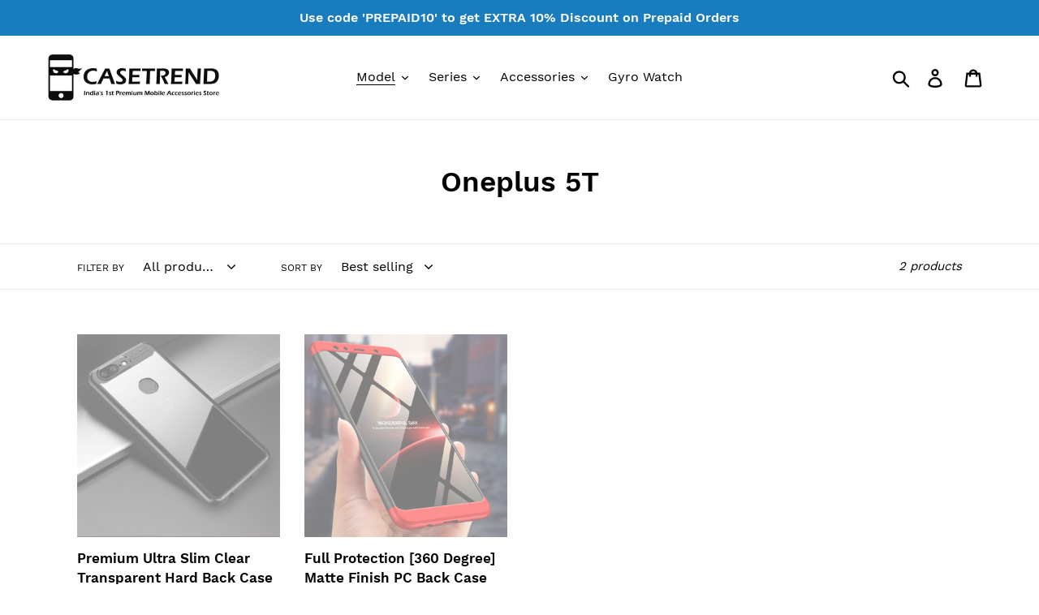

--- FILE ---
content_type: text/html; charset=utf-8
request_url: https://casetrend.in/collections/oneplus-5t
body_size: 19618
content:
<!doctype html>
<html class="no-js" lang="en">
<head>
  <!-- Global site tag (gtag.js) - Google Ads: 10938457741 -->
<script async src="https://www.googletagmanager.com/gtag/js?id=AW-10938457741"></script>
<script>
  window.dataLayer = window.dataLayer || [];
  function gtag(){dataLayer.push(arguments);}
  gtag('js', new Date());

  gtag('config', 'AW-10938457741');
</script>

  <meta charset="utf-8">
  <meta http-equiv="X-UA-Compatible" content="IE=edge,chrome=1">
  <meta name="viewport" content="width=device-width,initial-scale=1">
  <meta name="theme-color" content="#197cbe">
  <link rel="canonical" href="https://casetrend.in/collections/oneplus-5t"><title>Oneplus 5T
&ndash; Casetrend</title><!-- /snippets/social-meta-tags.liquid -->




<meta property="og:site_name" content="Casetrend">
<meta property="og:url" content="https://casetrend.in/collections/oneplus-5t">
<meta property="og:title" content="Oneplus 5T">
<meta property="og:type" content="product.group">
<meta property="og:description" content="At Casetrend.in, our Motto is to provide Branded, High Quality, Premium & Luxury Mobile Cases & Covers and Lifestyle Accessories to our esteemed customers at an affordable price, thereby giving them the Best online shopping experience.">





<meta name="twitter:card" content="summary_large_image">
<meta name="twitter:title" content="Oneplus 5T">
<meta name="twitter:description" content="At Casetrend.in, our Motto is to provide Branded, High Quality, Premium & Luxury Mobile Cases & Covers and Lifestyle Accessories to our esteemed customers at an affordable price, thereby giving them the Best online shopping experience.">


  <link href="//casetrend.in/cdn/shop/t/1/assets/theme.scss.css?v=130800398557481070531697855230" rel="stylesheet" type="text/css" media="all" />

  <script>
    var theme = {
      strings: {
        addToCart: "Add to cart",
        soldOut: "Sold out",
        unavailable: "Unavailable",
        regularPrice: "Regular price",
        sale: "Sale",
        showMore: "Show More",
        showLess: "Show Less",
        addressError: "Error looking up that address",
        addressNoResults: "No results for that address",
        addressQueryLimit: "You have exceeded the Google API usage limit. Consider upgrading to a \u003ca href=\"https:\/\/developers.google.com\/maps\/premium\/usage-limits\"\u003ePremium Plan\u003c\/a\u003e.",
        authError: "There was a problem authenticating your Google Maps account.",
        newWindow: "Opens in a new window.",
        external: "Opens external website.",
        newWindowExternal: "Opens external website in a new window.",
        quantityMinimumMessage: "Quantity must be 1 or more",
        unitPrice: "Unit price",
        unitPriceSeparator: "per",
        oneCartCount: "1 item",
        otherCartCount: "[count] items",
        quantityLabel: "Quantity: [count]"
      },
      moneyFormat: "Rs. {{amount}}"
    }

    document.documentElement.className = document.documentElement.className.replace('no-js', 'js');
  </script><script src="//casetrend.in/cdn/shop/t/1/assets/lazysizes.js?v=94224023136283657951563108460" async="async"></script>
  <script src="//casetrend.in/cdn/shop/t/1/assets/vendor.js?v=12001839194546984181563108461" defer="defer"></script>
  <script src="//casetrend.in/cdn/shop/t/1/assets/theme.js?v=107203192688088972491563108461" defer="defer"></script>

  <script>window.performance && window.performance.mark && window.performance.mark('shopify.content_for_header.start');</script><meta name="facebook-domain-verification" content="byi93a70ua4mpyivkbf157qk81nt4z">
<meta name="google-site-verification" content="oQQ0zxAowzFNntUocB0YNUAmz43fRXR33l11d_su6hU">
<meta id="shopify-digital-wallet" name="shopify-digital-wallet" content="/11101864032/digital_wallets/dialog">
<link rel="alternate" type="application/atom+xml" title="Feed" href="/collections/oneplus-5t.atom" />
<link rel="alternate" type="application/json+oembed" href="https://casetrend.in/collections/oneplus-5t.oembed">
<script async="async" src="/checkouts/internal/preloads.js?locale=en-IN"></script>
<script id="shopify-features" type="application/json">{"accessToken":"1380098714344aa8c7f96828acb5a2ea","betas":["rich-media-storefront-analytics"],"domain":"casetrend.in","predictiveSearch":true,"shopId":11101864032,"locale":"en"}</script>
<script>var Shopify = Shopify || {};
Shopify.shop = "casetrendy.myshopify.com";
Shopify.locale = "en";
Shopify.currency = {"active":"INR","rate":"1.0"};
Shopify.country = "IN";
Shopify.theme = {"name":"Debut","id":49092493408,"schema_name":"Debut","schema_version":"12.2.1","theme_store_id":796,"role":"main"};
Shopify.theme.handle = "null";
Shopify.theme.style = {"id":null,"handle":null};
Shopify.cdnHost = "casetrend.in/cdn";
Shopify.routes = Shopify.routes || {};
Shopify.routes.root = "/";</script>
<script type="module">!function(o){(o.Shopify=o.Shopify||{}).modules=!0}(window);</script>
<script>!function(o){function n(){var o=[];function n(){o.push(Array.prototype.slice.apply(arguments))}return n.q=o,n}var t=o.Shopify=o.Shopify||{};t.loadFeatures=n(),t.autoloadFeatures=n()}(window);</script>
<script id="shop-js-analytics" type="application/json">{"pageType":"collection"}</script>
<script defer="defer" async type="module" src="//casetrend.in/cdn/shopifycloud/shop-js/modules/v2/client.init-shop-cart-sync_BdyHc3Nr.en.esm.js"></script>
<script defer="defer" async type="module" src="//casetrend.in/cdn/shopifycloud/shop-js/modules/v2/chunk.common_Daul8nwZ.esm.js"></script>
<script type="module">
  await import("//casetrend.in/cdn/shopifycloud/shop-js/modules/v2/client.init-shop-cart-sync_BdyHc3Nr.en.esm.js");
await import("//casetrend.in/cdn/shopifycloud/shop-js/modules/v2/chunk.common_Daul8nwZ.esm.js");

  window.Shopify.SignInWithShop?.initShopCartSync?.({"fedCMEnabled":true,"windoidEnabled":true});

</script>
<script id="__st">var __st={"a":11101864032,"offset":19800,"reqid":"754fa716-fc62-42c6-ad65-ca22fe5cf3cd-1769006213","pageurl":"casetrend.in\/collections\/oneplus-5t","u":"35406d73a5e9","p":"collection","rtyp":"collection","rid":262028591200};</script>
<script>window.ShopifyPaypalV4VisibilityTracking = true;</script>
<script id="captcha-bootstrap">!function(){'use strict';const t='contact',e='account',n='new_comment',o=[[t,t],['blogs',n],['comments',n],[t,'customer']],c=[[e,'customer_login'],[e,'guest_login'],[e,'recover_customer_password'],[e,'create_customer']],r=t=>t.map((([t,e])=>`form[action*='/${t}']:not([data-nocaptcha='true']) input[name='form_type'][value='${e}']`)).join(','),a=t=>()=>t?[...document.querySelectorAll(t)].map((t=>t.form)):[];function s(){const t=[...o],e=r(t);return a(e)}const i='password',u='form_key',d=['recaptcha-v3-token','g-recaptcha-response','h-captcha-response',i],f=()=>{try{return window.sessionStorage}catch{return}},m='__shopify_v',_=t=>t.elements[u];function p(t,e,n=!1){try{const o=window.sessionStorage,c=JSON.parse(o.getItem(e)),{data:r}=function(t){const{data:e,action:n}=t;return t[m]||n?{data:e,action:n}:{data:t,action:n}}(c);for(const[e,n]of Object.entries(r))t.elements[e]&&(t.elements[e].value=n);n&&o.removeItem(e)}catch(o){console.error('form repopulation failed',{error:o})}}const l='form_type',E='cptcha';function T(t){t.dataset[E]=!0}const w=window,h=w.document,L='Shopify',v='ce_forms',y='captcha';let A=!1;((t,e)=>{const n=(g='f06e6c50-85a8-45c8-87d0-21a2b65856fe',I='https://cdn.shopify.com/shopifycloud/storefront-forms-hcaptcha/ce_storefront_forms_captcha_hcaptcha.v1.5.2.iife.js',D={infoText:'Protected by hCaptcha',privacyText:'Privacy',termsText:'Terms'},(t,e,n)=>{const o=w[L][v],c=o.bindForm;if(c)return c(t,g,e,D).then(n);var r;o.q.push([[t,g,e,D],n]),r=I,A||(h.body.append(Object.assign(h.createElement('script'),{id:'captcha-provider',async:!0,src:r})),A=!0)});var g,I,D;w[L]=w[L]||{},w[L][v]=w[L][v]||{},w[L][v].q=[],w[L][y]=w[L][y]||{},w[L][y].protect=function(t,e){n(t,void 0,e),T(t)},Object.freeze(w[L][y]),function(t,e,n,w,h,L){const[v,y,A,g]=function(t,e,n){const i=e?o:[],u=t?c:[],d=[...i,...u],f=r(d),m=r(i),_=r(d.filter((([t,e])=>n.includes(e))));return[a(f),a(m),a(_),s()]}(w,h,L),I=t=>{const e=t.target;return e instanceof HTMLFormElement?e:e&&e.form},D=t=>v().includes(t);t.addEventListener('submit',(t=>{const e=I(t);if(!e)return;const n=D(e)&&!e.dataset.hcaptchaBound&&!e.dataset.recaptchaBound,o=_(e),c=g().includes(e)&&(!o||!o.value);(n||c)&&t.preventDefault(),c&&!n&&(function(t){try{if(!f())return;!function(t){const e=f();if(!e)return;const n=_(t);if(!n)return;const o=n.value;o&&e.removeItem(o)}(t);const e=Array.from(Array(32),(()=>Math.random().toString(36)[2])).join('');!function(t,e){_(t)||t.append(Object.assign(document.createElement('input'),{type:'hidden',name:u})),t.elements[u].value=e}(t,e),function(t,e){const n=f();if(!n)return;const o=[...t.querySelectorAll(`input[type='${i}']`)].map((({name:t})=>t)),c=[...d,...o],r={};for(const[a,s]of new FormData(t).entries())c.includes(a)||(r[a]=s);n.setItem(e,JSON.stringify({[m]:1,action:t.action,data:r}))}(t,e)}catch(e){console.error('failed to persist form',e)}}(e),e.submit())}));const S=(t,e)=>{t&&!t.dataset[E]&&(n(t,e.some((e=>e===t))),T(t))};for(const o of['focusin','change'])t.addEventListener(o,(t=>{const e=I(t);D(e)&&S(e,y())}));const B=e.get('form_key'),M=e.get(l),P=B&&M;t.addEventListener('DOMContentLoaded',(()=>{const t=y();if(P)for(const e of t)e.elements[l].value===M&&p(e,B);[...new Set([...A(),...v().filter((t=>'true'===t.dataset.shopifyCaptcha))])].forEach((e=>S(e,t)))}))}(h,new URLSearchParams(w.location.search),n,t,e,['guest_login'])})(!1,!0)}();</script>
<script integrity="sha256-4kQ18oKyAcykRKYeNunJcIwy7WH5gtpwJnB7kiuLZ1E=" data-source-attribution="shopify.loadfeatures" defer="defer" src="//casetrend.in/cdn/shopifycloud/storefront/assets/storefront/load_feature-a0a9edcb.js" crossorigin="anonymous"></script>
<script data-source-attribution="shopify.dynamic_checkout.dynamic.init">var Shopify=Shopify||{};Shopify.PaymentButton=Shopify.PaymentButton||{isStorefrontPortableWallets:!0,init:function(){window.Shopify.PaymentButton.init=function(){};var t=document.createElement("script");t.src="https://casetrend.in/cdn/shopifycloud/portable-wallets/latest/portable-wallets.en.js",t.type="module",document.head.appendChild(t)}};
</script>
<script data-source-attribution="shopify.dynamic_checkout.buyer_consent">
  function portableWalletsHideBuyerConsent(e){var t=document.getElementById("shopify-buyer-consent"),n=document.getElementById("shopify-subscription-policy-button");t&&n&&(t.classList.add("hidden"),t.setAttribute("aria-hidden","true"),n.removeEventListener("click",e))}function portableWalletsShowBuyerConsent(e){var t=document.getElementById("shopify-buyer-consent"),n=document.getElementById("shopify-subscription-policy-button");t&&n&&(t.classList.remove("hidden"),t.removeAttribute("aria-hidden"),n.addEventListener("click",e))}window.Shopify?.PaymentButton&&(window.Shopify.PaymentButton.hideBuyerConsent=portableWalletsHideBuyerConsent,window.Shopify.PaymentButton.showBuyerConsent=portableWalletsShowBuyerConsent);
</script>
<script data-source-attribution="shopify.dynamic_checkout.cart.bootstrap">document.addEventListener("DOMContentLoaded",(function(){function t(){return document.querySelector("shopify-accelerated-checkout-cart, shopify-accelerated-checkout")}if(t())Shopify.PaymentButton.init();else{new MutationObserver((function(e,n){t()&&(Shopify.PaymentButton.init(),n.disconnect())})).observe(document.body,{childList:!0,subtree:!0})}}));
</script>

<script>window.performance && window.performance.mark && window.performance.mark('shopify.content_for_header.end');</script>
<meta property="og:image" content="https://cdn.shopify.com/s/files/1/0111/0186/4032/files/CaseTrend_Logo.jpg?height=628&pad_color=fff&v=1613698256&width=1200" />
<meta property="og:image:secure_url" content="https://cdn.shopify.com/s/files/1/0111/0186/4032/files/CaseTrend_Logo.jpg?height=628&pad_color=fff&v=1613698256&width=1200" />
<meta property="og:image:width" content="1200" />
<meta property="og:image:height" content="628" />
<link href="https://monorail-edge.shopifysvc.com" rel="dns-prefetch">
<script>(function(){if ("sendBeacon" in navigator && "performance" in window) {try {var session_token_from_headers = performance.getEntriesByType('navigation')[0].serverTiming.find(x => x.name == '_s').description;} catch {var session_token_from_headers = undefined;}var session_cookie_matches = document.cookie.match(/_shopify_s=([^;]*)/);var session_token_from_cookie = session_cookie_matches && session_cookie_matches.length === 2 ? session_cookie_matches[1] : "";var session_token = session_token_from_headers || session_token_from_cookie || "";function handle_abandonment_event(e) {var entries = performance.getEntries().filter(function(entry) {return /monorail-edge.shopifysvc.com/.test(entry.name);});if (!window.abandonment_tracked && entries.length === 0) {window.abandonment_tracked = true;var currentMs = Date.now();var navigation_start = performance.timing.navigationStart;var payload = {shop_id: 11101864032,url: window.location.href,navigation_start,duration: currentMs - navigation_start,session_token,page_type: "collection"};window.navigator.sendBeacon("https://monorail-edge.shopifysvc.com/v1/produce", JSON.stringify({schema_id: "online_store_buyer_site_abandonment/1.1",payload: payload,metadata: {event_created_at_ms: currentMs,event_sent_at_ms: currentMs}}));}}window.addEventListener('pagehide', handle_abandonment_event);}}());</script>
<script id="web-pixels-manager-setup">(function e(e,d,r,n,o){if(void 0===o&&(o={}),!Boolean(null===(a=null===(i=window.Shopify)||void 0===i?void 0:i.analytics)||void 0===a?void 0:a.replayQueue)){var i,a;window.Shopify=window.Shopify||{};var t=window.Shopify;t.analytics=t.analytics||{};var s=t.analytics;s.replayQueue=[],s.publish=function(e,d,r){return s.replayQueue.push([e,d,r]),!0};try{self.performance.mark("wpm:start")}catch(e){}var l=function(){var e={modern:/Edge?\/(1{2}[4-9]|1[2-9]\d|[2-9]\d{2}|\d{4,})\.\d+(\.\d+|)|Firefox\/(1{2}[4-9]|1[2-9]\d|[2-9]\d{2}|\d{4,})\.\d+(\.\d+|)|Chrom(ium|e)\/(9{2}|\d{3,})\.\d+(\.\d+|)|(Maci|X1{2}).+ Version\/(15\.\d+|(1[6-9]|[2-9]\d|\d{3,})\.\d+)([,.]\d+|)( \(\w+\)|)( Mobile\/\w+|) Safari\/|Chrome.+OPR\/(9{2}|\d{3,})\.\d+\.\d+|(CPU[ +]OS|iPhone[ +]OS|CPU[ +]iPhone|CPU IPhone OS|CPU iPad OS)[ +]+(15[._]\d+|(1[6-9]|[2-9]\d|\d{3,})[._]\d+)([._]\d+|)|Android:?[ /-](13[3-9]|1[4-9]\d|[2-9]\d{2}|\d{4,})(\.\d+|)(\.\d+|)|Android.+Firefox\/(13[5-9]|1[4-9]\d|[2-9]\d{2}|\d{4,})\.\d+(\.\d+|)|Android.+Chrom(ium|e)\/(13[3-9]|1[4-9]\d|[2-9]\d{2}|\d{4,})\.\d+(\.\d+|)|SamsungBrowser\/([2-9]\d|\d{3,})\.\d+/,legacy:/Edge?\/(1[6-9]|[2-9]\d|\d{3,})\.\d+(\.\d+|)|Firefox\/(5[4-9]|[6-9]\d|\d{3,})\.\d+(\.\d+|)|Chrom(ium|e)\/(5[1-9]|[6-9]\d|\d{3,})\.\d+(\.\d+|)([\d.]+$|.*Safari\/(?![\d.]+ Edge\/[\d.]+$))|(Maci|X1{2}).+ Version\/(10\.\d+|(1[1-9]|[2-9]\d|\d{3,})\.\d+)([,.]\d+|)( \(\w+\)|)( Mobile\/\w+|) Safari\/|Chrome.+OPR\/(3[89]|[4-9]\d|\d{3,})\.\d+\.\d+|(CPU[ +]OS|iPhone[ +]OS|CPU[ +]iPhone|CPU IPhone OS|CPU iPad OS)[ +]+(10[._]\d+|(1[1-9]|[2-9]\d|\d{3,})[._]\d+)([._]\d+|)|Android:?[ /-](13[3-9]|1[4-9]\d|[2-9]\d{2}|\d{4,})(\.\d+|)(\.\d+|)|Mobile Safari.+OPR\/([89]\d|\d{3,})\.\d+\.\d+|Android.+Firefox\/(13[5-9]|1[4-9]\d|[2-9]\d{2}|\d{4,})\.\d+(\.\d+|)|Android.+Chrom(ium|e)\/(13[3-9]|1[4-9]\d|[2-9]\d{2}|\d{4,})\.\d+(\.\d+|)|Android.+(UC? ?Browser|UCWEB|U3)[ /]?(15\.([5-9]|\d{2,})|(1[6-9]|[2-9]\d|\d{3,})\.\d+)\.\d+|SamsungBrowser\/(5\.\d+|([6-9]|\d{2,})\.\d+)|Android.+MQ{2}Browser\/(14(\.(9|\d{2,})|)|(1[5-9]|[2-9]\d|\d{3,})(\.\d+|))(\.\d+|)|K[Aa][Ii]OS\/(3\.\d+|([4-9]|\d{2,})\.\d+)(\.\d+|)/},d=e.modern,r=e.legacy,n=navigator.userAgent;return n.match(d)?"modern":n.match(r)?"legacy":"unknown"}(),u="modern"===l?"modern":"legacy",c=(null!=n?n:{modern:"",legacy:""})[u],f=function(e){return[e.baseUrl,"/wpm","/b",e.hashVersion,"modern"===e.buildTarget?"m":"l",".js"].join("")}({baseUrl:d,hashVersion:r,buildTarget:u}),m=function(e){var d=e.version,r=e.bundleTarget,n=e.surface,o=e.pageUrl,i=e.monorailEndpoint;return{emit:function(e){var a=e.status,t=e.errorMsg,s=(new Date).getTime(),l=JSON.stringify({metadata:{event_sent_at_ms:s},events:[{schema_id:"web_pixels_manager_load/3.1",payload:{version:d,bundle_target:r,page_url:o,status:a,surface:n,error_msg:t},metadata:{event_created_at_ms:s}}]});if(!i)return console&&console.warn&&console.warn("[Web Pixels Manager] No Monorail endpoint provided, skipping logging."),!1;try{return self.navigator.sendBeacon.bind(self.navigator)(i,l)}catch(e){}var u=new XMLHttpRequest;try{return u.open("POST",i,!0),u.setRequestHeader("Content-Type","text/plain"),u.send(l),!0}catch(e){return console&&console.warn&&console.warn("[Web Pixels Manager] Got an unhandled error while logging to Monorail."),!1}}}}({version:r,bundleTarget:l,surface:e.surface,pageUrl:self.location.href,monorailEndpoint:e.monorailEndpoint});try{o.browserTarget=l,function(e){var d=e.src,r=e.async,n=void 0===r||r,o=e.onload,i=e.onerror,a=e.sri,t=e.scriptDataAttributes,s=void 0===t?{}:t,l=document.createElement("script"),u=document.querySelector("head"),c=document.querySelector("body");if(l.async=n,l.src=d,a&&(l.integrity=a,l.crossOrigin="anonymous"),s)for(var f in s)if(Object.prototype.hasOwnProperty.call(s,f))try{l.dataset[f]=s[f]}catch(e){}if(o&&l.addEventListener("load",o),i&&l.addEventListener("error",i),u)u.appendChild(l);else{if(!c)throw new Error("Did not find a head or body element to append the script");c.appendChild(l)}}({src:f,async:!0,onload:function(){if(!function(){var e,d;return Boolean(null===(d=null===(e=window.Shopify)||void 0===e?void 0:e.analytics)||void 0===d?void 0:d.initialized)}()){var d=window.webPixelsManager.init(e)||void 0;if(d){var r=window.Shopify.analytics;r.replayQueue.forEach((function(e){var r=e[0],n=e[1],o=e[2];d.publishCustomEvent(r,n,o)})),r.replayQueue=[],r.publish=d.publishCustomEvent,r.visitor=d.visitor,r.initialized=!0}}},onerror:function(){return m.emit({status:"failed",errorMsg:"".concat(f," has failed to load")})},sri:function(e){var d=/^sha384-[A-Za-z0-9+/=]+$/;return"string"==typeof e&&d.test(e)}(c)?c:"",scriptDataAttributes:o}),m.emit({status:"loading"})}catch(e){m.emit({status:"failed",errorMsg:(null==e?void 0:e.message)||"Unknown error"})}}})({shopId: 11101864032,storefrontBaseUrl: "https://casetrend.in",extensionsBaseUrl: "https://extensions.shopifycdn.com/cdn/shopifycloud/web-pixels-manager",monorailEndpoint: "https://monorail-edge.shopifysvc.com/unstable/produce_batch",surface: "storefront-renderer",enabledBetaFlags: ["2dca8a86"],webPixelsConfigList: [{"id":"260866144","configuration":"{\"config\":\"{\\\"pixel_id\\\":\\\"G-MDVQG8YEJ8\\\",\\\"target_country\\\":\\\"IN\\\",\\\"gtag_events\\\":[{\\\"type\\\":\\\"search\\\",\\\"action_label\\\":[\\\"G-MDVQG8YEJ8\\\",\\\"AW-10938457741\\\/bDtqCLSVsM4DEI297t8o\\\"]},{\\\"type\\\":\\\"begin_checkout\\\",\\\"action_label\\\":[\\\"G-MDVQG8YEJ8\\\",\\\"AW-10938457741\\\/tpgQCLGVsM4DEI297t8o\\\"]},{\\\"type\\\":\\\"view_item\\\",\\\"action_label\\\":[\\\"G-MDVQG8YEJ8\\\",\\\"AW-10938457741\\\/QgQgCKuVsM4DEI297t8o\\\",\\\"MC-BZF4GV5RQ6\\\"]},{\\\"type\\\":\\\"purchase\\\",\\\"action_label\\\":[\\\"G-MDVQG8YEJ8\\\",\\\"AW-10938457741\\\/KKOvCLiTsM4DEI297t8o\\\",\\\"MC-BZF4GV5RQ6\\\"]},{\\\"type\\\":\\\"page_view\\\",\\\"action_label\\\":[\\\"G-MDVQG8YEJ8\\\",\\\"AW-10938457741\\\/m523CLWTsM4DEI297t8o\\\",\\\"MC-BZF4GV5RQ6\\\"]},{\\\"type\\\":\\\"add_payment_info\\\",\\\"action_label\\\":[\\\"G-MDVQG8YEJ8\\\",\\\"AW-10938457741\\\/3nHyCLeVsM4DEI297t8o\\\"]},{\\\"type\\\":\\\"add_to_cart\\\",\\\"action_label\\\":[\\\"G-MDVQG8YEJ8\\\",\\\"AW-10938457741\\\/1ijZCK6VsM4DEI297t8o\\\"]}],\\\"enable_monitoring_mode\\\":false}\"}","eventPayloadVersion":"v1","runtimeContext":"OPEN","scriptVersion":"b2a88bafab3e21179ed38636efcd8a93","type":"APP","apiClientId":1780363,"privacyPurposes":[],"dataSharingAdjustments":{"protectedCustomerApprovalScopes":["read_customer_address","read_customer_email","read_customer_name","read_customer_personal_data","read_customer_phone"]}},{"id":"76841056","configuration":"{\"pixel_id\":\"1266438943509219\",\"pixel_type\":\"facebook_pixel\",\"metaapp_system_user_token\":\"-\"}","eventPayloadVersion":"v1","runtimeContext":"OPEN","scriptVersion":"ca16bc87fe92b6042fbaa3acc2fbdaa6","type":"APP","apiClientId":2329312,"privacyPurposes":["ANALYTICS","MARKETING","SALE_OF_DATA"],"dataSharingAdjustments":{"protectedCustomerApprovalScopes":["read_customer_address","read_customer_email","read_customer_name","read_customer_personal_data","read_customer_phone"]}},{"id":"shopify-app-pixel","configuration":"{}","eventPayloadVersion":"v1","runtimeContext":"STRICT","scriptVersion":"0450","apiClientId":"shopify-pixel","type":"APP","privacyPurposes":["ANALYTICS","MARKETING"]},{"id":"shopify-custom-pixel","eventPayloadVersion":"v1","runtimeContext":"LAX","scriptVersion":"0450","apiClientId":"shopify-pixel","type":"CUSTOM","privacyPurposes":["ANALYTICS","MARKETING"]}],isMerchantRequest: false,initData: {"shop":{"name":"Casetrend","paymentSettings":{"currencyCode":"INR"},"myshopifyDomain":"casetrendy.myshopify.com","countryCode":"IN","storefrontUrl":"https:\/\/casetrend.in"},"customer":null,"cart":null,"checkout":null,"productVariants":[],"purchasingCompany":null},},"https://casetrend.in/cdn","fcfee988w5aeb613cpc8e4bc33m6693e112",{"modern":"","legacy":""},{"shopId":"11101864032","storefrontBaseUrl":"https:\/\/casetrend.in","extensionBaseUrl":"https:\/\/extensions.shopifycdn.com\/cdn\/shopifycloud\/web-pixels-manager","surface":"storefront-renderer","enabledBetaFlags":"[\"2dca8a86\"]","isMerchantRequest":"false","hashVersion":"fcfee988w5aeb613cpc8e4bc33m6693e112","publish":"custom","events":"[[\"page_viewed\",{}],[\"collection_viewed\",{\"collection\":{\"id\":\"262028591200\",\"title\":\"Oneplus 5T\",\"productVariants\":[{\"price\":{\"amount\":499.0,\"currencyCode\":\"INR\"},\"product\":{\"title\":\"Premium Ultra Slim Clear Transparent Hard Back Case for All Round Protection for One Plus 5T\",\"vendor\":\"Henks\",\"id\":\"6621612671072\",\"untranslatedTitle\":\"Premium Ultra Slim Clear Transparent Hard Back Case for All Round Protection for One Plus 5T\",\"url\":\"\/products\/premium-ultra-slim-clear-transparent-hard-back-case-for-all-round-protection-for-one-plus-5t\",\"type\":\"Mobile Phone Cases\"},\"id\":\"39526286852192\",\"image\":{\"src\":\"\/\/casetrend.in\/cdn\/shop\/products\/Screen_Shot_2018-04-20_at_5.24.17_PM_1080x_9809f280-c736-4cbc-9210-35ba89bd20bd.png?v=1659874907\"},\"sku\":\"Lightpro_1+5T_Blk\",\"title\":\"Black\",\"untranslatedTitle\":\"Black\"},{\"price\":{\"amount\":449.0,\"currencyCode\":\"INR\"},\"product\":{\"title\":\"Full Protection [360 Degree] Matte Finish PC Back Case for One Plus 5T- Red_Black_Red\",\"vendor\":\"Casetrend\",\"id\":\"6621612408928\",\"untranslatedTitle\":\"Full Protection [360 Degree] Matte Finish PC Back Case for One Plus 5T- Red_Black_Red\",\"url\":\"\/products\/full-protection-360-degree-matte-finish-pc-back-case-for-one-plus-5t-red_black_red\",\"type\":\"Mobile Phone Cases\"},\"id\":\"39526286131296\",\"image\":{\"src\":\"\/\/casetrend.in\/cdn\/shop\/products\/1_3fe68b52-e5e7-4b54-9ee3-88967189bd0d.jpg?v=1661333968\"},\"sku\":\"GKK_1+5T_RBR\",\"title\":\"Default Title\",\"untranslatedTitle\":\"Default Title\"}]}}]]"});</script><script>
  window.ShopifyAnalytics = window.ShopifyAnalytics || {};
  window.ShopifyAnalytics.meta = window.ShopifyAnalytics.meta || {};
  window.ShopifyAnalytics.meta.currency = 'INR';
  var meta = {"products":[{"id":6621612671072,"gid":"gid:\/\/shopify\/Product\/6621612671072","vendor":"Henks","type":"Mobile Phone Cases","handle":"premium-ultra-slim-clear-transparent-hard-back-case-for-all-round-protection-for-one-plus-5t","variants":[{"id":39526286852192,"price":49900,"name":"Premium Ultra Slim Clear Transparent Hard Back Case for All Round Protection for One Plus 5T - Black","public_title":"Black","sku":"Lightpro_1+5T_Blk"},{"id":39526286884960,"price":49900,"name":"Premium Ultra Slim Clear Transparent Hard Back Case for All Round Protection for One Plus 5T - Blue","public_title":"Blue","sku":"Lightpro_1+5T_Blu"}],"remote":false},{"id":6621612408928,"gid":"gid:\/\/shopify\/Product\/6621612408928","vendor":"Casetrend","type":"Mobile Phone Cases","handle":"full-protection-360-degree-matte-finish-pc-back-case-for-one-plus-5t-red_black_red","variants":[{"id":39526286131296,"price":44900,"name":"Full Protection [360 Degree] Matte Finish PC Back Case for One Plus 5T- Red_Black_Red","public_title":null,"sku":"GKK_1+5T_RBR"}],"remote":false}],"page":{"pageType":"collection","resourceType":"collection","resourceId":262028591200,"requestId":"754fa716-fc62-42c6-ad65-ca22fe5cf3cd-1769006213"}};
  for (var attr in meta) {
    window.ShopifyAnalytics.meta[attr] = meta[attr];
  }
</script>
<script class="analytics">
  (function () {
    var customDocumentWrite = function(content) {
      var jquery = null;

      if (window.jQuery) {
        jquery = window.jQuery;
      } else if (window.Checkout && window.Checkout.$) {
        jquery = window.Checkout.$;
      }

      if (jquery) {
        jquery('body').append(content);
      }
    };

    var hasLoggedConversion = function(token) {
      if (token) {
        return document.cookie.indexOf('loggedConversion=' + token) !== -1;
      }
      return false;
    }

    var setCookieIfConversion = function(token) {
      if (token) {
        var twoMonthsFromNow = new Date(Date.now());
        twoMonthsFromNow.setMonth(twoMonthsFromNow.getMonth() + 2);

        document.cookie = 'loggedConversion=' + token + '; expires=' + twoMonthsFromNow;
      }
    }

    var trekkie = window.ShopifyAnalytics.lib = window.trekkie = window.trekkie || [];
    if (trekkie.integrations) {
      return;
    }
    trekkie.methods = [
      'identify',
      'page',
      'ready',
      'track',
      'trackForm',
      'trackLink'
    ];
    trekkie.factory = function(method) {
      return function() {
        var args = Array.prototype.slice.call(arguments);
        args.unshift(method);
        trekkie.push(args);
        return trekkie;
      };
    };
    for (var i = 0; i < trekkie.methods.length; i++) {
      var key = trekkie.methods[i];
      trekkie[key] = trekkie.factory(key);
    }
    trekkie.load = function(config) {
      trekkie.config = config || {};
      trekkie.config.initialDocumentCookie = document.cookie;
      var first = document.getElementsByTagName('script')[0];
      var script = document.createElement('script');
      script.type = 'text/javascript';
      script.onerror = function(e) {
        var scriptFallback = document.createElement('script');
        scriptFallback.type = 'text/javascript';
        scriptFallback.onerror = function(error) {
                var Monorail = {
      produce: function produce(monorailDomain, schemaId, payload) {
        var currentMs = new Date().getTime();
        var event = {
          schema_id: schemaId,
          payload: payload,
          metadata: {
            event_created_at_ms: currentMs,
            event_sent_at_ms: currentMs
          }
        };
        return Monorail.sendRequest("https://" + monorailDomain + "/v1/produce", JSON.stringify(event));
      },
      sendRequest: function sendRequest(endpointUrl, payload) {
        // Try the sendBeacon API
        if (window && window.navigator && typeof window.navigator.sendBeacon === 'function' && typeof window.Blob === 'function' && !Monorail.isIos12()) {
          var blobData = new window.Blob([payload], {
            type: 'text/plain'
          });

          if (window.navigator.sendBeacon(endpointUrl, blobData)) {
            return true;
          } // sendBeacon was not successful

        } // XHR beacon

        var xhr = new XMLHttpRequest();

        try {
          xhr.open('POST', endpointUrl);
          xhr.setRequestHeader('Content-Type', 'text/plain');
          xhr.send(payload);
        } catch (e) {
          console.log(e);
        }

        return false;
      },
      isIos12: function isIos12() {
        return window.navigator.userAgent.lastIndexOf('iPhone; CPU iPhone OS 12_') !== -1 || window.navigator.userAgent.lastIndexOf('iPad; CPU OS 12_') !== -1;
      }
    };
    Monorail.produce('monorail-edge.shopifysvc.com',
      'trekkie_storefront_load_errors/1.1',
      {shop_id: 11101864032,
      theme_id: 49092493408,
      app_name: "storefront",
      context_url: window.location.href,
      source_url: "//casetrend.in/cdn/s/trekkie.storefront.cd680fe47e6c39ca5d5df5f0a32d569bc48c0f27.min.js"});

        };
        scriptFallback.async = true;
        scriptFallback.src = '//casetrend.in/cdn/s/trekkie.storefront.cd680fe47e6c39ca5d5df5f0a32d569bc48c0f27.min.js';
        first.parentNode.insertBefore(scriptFallback, first);
      };
      script.async = true;
      script.src = '//casetrend.in/cdn/s/trekkie.storefront.cd680fe47e6c39ca5d5df5f0a32d569bc48c0f27.min.js';
      first.parentNode.insertBefore(script, first);
    };
    trekkie.load(
      {"Trekkie":{"appName":"storefront","development":false,"defaultAttributes":{"shopId":11101864032,"isMerchantRequest":null,"themeId":49092493408,"themeCityHash":"2556763099599430946","contentLanguage":"en","currency":"INR","eventMetadataId":"ccef5c4e-0064-4bd2-9e6b-52a437114043"},"isServerSideCookieWritingEnabled":true,"monorailRegion":"shop_domain","enabledBetaFlags":["65f19447"]},"Session Attribution":{},"S2S":{"facebookCapiEnabled":true,"source":"trekkie-storefront-renderer","apiClientId":580111}}
    );

    var loaded = false;
    trekkie.ready(function() {
      if (loaded) return;
      loaded = true;

      window.ShopifyAnalytics.lib = window.trekkie;

      var originalDocumentWrite = document.write;
      document.write = customDocumentWrite;
      try { window.ShopifyAnalytics.merchantGoogleAnalytics.call(this); } catch(error) {};
      document.write = originalDocumentWrite;

      window.ShopifyAnalytics.lib.page(null,{"pageType":"collection","resourceType":"collection","resourceId":262028591200,"requestId":"754fa716-fc62-42c6-ad65-ca22fe5cf3cd-1769006213","shopifyEmitted":true});

      var match = window.location.pathname.match(/checkouts\/(.+)\/(thank_you|post_purchase)/)
      var token = match? match[1]: undefined;
      if (!hasLoggedConversion(token)) {
        setCookieIfConversion(token);
        window.ShopifyAnalytics.lib.track("Viewed Product Category",{"currency":"INR","category":"Collection: oneplus-5t","collectionName":"oneplus-5t","collectionId":262028591200,"nonInteraction":true},undefined,undefined,{"shopifyEmitted":true});
      }
    });


        var eventsListenerScript = document.createElement('script');
        eventsListenerScript.async = true;
        eventsListenerScript.src = "//casetrend.in/cdn/shopifycloud/storefront/assets/shop_events_listener-3da45d37.js";
        document.getElementsByTagName('head')[0].appendChild(eventsListenerScript);

})();</script>
  <script>
  if (!window.ga || (window.ga && typeof window.ga !== 'function')) {
    window.ga = function ga() {
      (window.ga.q = window.ga.q || []).push(arguments);
      if (window.Shopify && window.Shopify.analytics && typeof window.Shopify.analytics.publish === 'function') {
        window.Shopify.analytics.publish("ga_stub_called", {}, {sendTo: "google_osp_migration"});
      }
      console.error("Shopify's Google Analytics stub called with:", Array.from(arguments), "\nSee https://help.shopify.com/manual/promoting-marketing/pixels/pixel-migration#google for more information.");
    };
    if (window.Shopify && window.Shopify.analytics && typeof window.Shopify.analytics.publish === 'function') {
      window.Shopify.analytics.publish("ga_stub_initialized", {}, {sendTo: "google_osp_migration"});
    }
  }
</script>
<script
  defer
  src="https://casetrend.in/cdn/shopifycloud/perf-kit/shopify-perf-kit-3.0.4.min.js"
  data-application="storefront-renderer"
  data-shop-id="11101864032"
  data-render-region="gcp-us-central1"
  data-page-type="collection"
  data-theme-instance-id="49092493408"
  data-theme-name="Debut"
  data-theme-version="12.2.1"
  data-monorail-region="shop_domain"
  data-resource-timing-sampling-rate="10"
  data-shs="true"
  data-shs-beacon="true"
  data-shs-export-with-fetch="true"
  data-shs-logs-sample-rate="1"
  data-shs-beacon-endpoint="https://casetrend.in/api/collect"
></script>
</head>

<body class="template-collection">

  <a class="in-page-link visually-hidden skip-link" href="#MainContent">Skip to content</a>

  <div id="SearchDrawer" class="search-bar drawer drawer--top" role="dialog" aria-modal="true" aria-label="Search">
    <div class="search-bar__table">
      <div class="search-bar__table-cell search-bar__form-wrapper">
        <form class="search search-bar__form" action="/search" method="get" role="search">
          <input class="search__input search-bar__input" type="search" name="q" value="" placeholder="Search" aria-label="Search">
          <button class="search-bar__submit search__submit btn--link" type="submit">
            <svg aria-hidden="true" focusable="false" role="presentation" class="icon icon-search" viewBox="0 0 37 40"><path d="M35.6 36l-9.8-9.8c4.1-5.4 3.6-13.2-1.3-18.1-5.4-5.4-14.2-5.4-19.7 0-5.4 5.4-5.4 14.2 0 19.7 2.6 2.6 6.1 4.1 9.8 4.1 3 0 5.9-1 8.3-2.8l9.8 9.8c.4.4.9.6 1.4.6s1-.2 1.4-.6c.9-.9.9-2.1.1-2.9zm-20.9-8.2c-2.6 0-5.1-1-7-2.9-3.9-3.9-3.9-10.1 0-14C9.6 9 12.2 8 14.7 8s5.1 1 7 2.9c3.9 3.9 3.9 10.1 0 14-1.9 1.9-4.4 2.9-7 2.9z"/></svg>
            <span class="icon__fallback-text">Submit</span>
          </button>
        </form>
      </div>
      <div class="search-bar__table-cell text-right">
        <button type="button" class="btn--link search-bar__close js-drawer-close">
          <svg aria-hidden="true" focusable="false" role="presentation" class="icon icon-close" viewBox="0 0 40 40"><path d="M23.868 20.015L39.117 4.78c1.11-1.108 1.11-2.77 0-3.877-1.109-1.108-2.773-1.108-3.882 0L19.986 16.137 4.737.904C3.628-.204 1.965-.204.856.904c-1.11 1.108-1.11 2.77 0 3.877l15.249 15.234L.855 35.248c-1.108 1.108-1.108 2.77 0 3.877.555.554 1.248.831 1.942.831s1.386-.277 1.94-.83l15.25-15.234 15.248 15.233c.555.554 1.248.831 1.941.831s1.387-.277 1.941-.83c1.11-1.109 1.11-2.77 0-3.878L23.868 20.015z" class="layer"/></svg>
          <span class="icon__fallback-text">Close search</span>
        </button>
      </div>
    </div>
  </div>

  <style data-shopify>

  .cart-popup {
    box-shadow: 1px 1px 10px 2px rgba(232, 233, 235, 0.5);
  }</style><div class="cart-popup-wrapper cart-popup-wrapper--hidden" role="dialog" aria-modal="true" aria-labelledby="CartPopupHeading" data-cart-popup-wrapper>
  <div class="cart-popup" data-cart-popup tabindex="-1">
    <h2 id="CartPopupHeading" class="cart-popup__heading">Just added to your cart</h2>
    <button class="cart-popup__close" aria-label="Close" data-cart-popup-close><svg aria-hidden="true" focusable="false" role="presentation" class="icon icon-close" viewBox="0 0 40 40"><path d="M23.868 20.015L39.117 4.78c1.11-1.108 1.11-2.77 0-3.877-1.109-1.108-2.773-1.108-3.882 0L19.986 16.137 4.737.904C3.628-.204 1.965-.204.856.904c-1.11 1.108-1.11 2.77 0 3.877l15.249 15.234L.855 35.248c-1.108 1.108-1.108 2.77 0 3.877.555.554 1.248.831 1.942.831s1.386-.277 1.94-.83l15.25-15.234 15.248 15.233c.555.554 1.248.831 1.941.831s1.387-.277 1.941-.83c1.11-1.109 1.11-2.77 0-3.878L23.868 20.015z" class="layer"/></svg></button>

    <div class="cart-popup-item">
      <div class="cart-popup-item__image-wrapper hide" data-cart-popup-image-wrapper>
        <div class="cart-popup-item__image-placeholder" data-cart-popup-image-placeholder>
          <div class="placeholder-background placeholder-background--animation"></div>
        </div>
      </div>
      <div class="cart-popup-item__description">
        <div>
          <div class="cart-popup-item__title" data-cart-popup-title></div>
          <ul class="product-details" aria-label="Product details" data-cart-popup-product-details></ul>
        </div>
        <div class="cart-popup-item__quantity">
          <span class="visually-hidden" data-cart-popup-quantity-label></span>
          <span aria-hidden="true">Qty:</span>
          <span aria-hidden="true" data-cart-popup-quantity></span>
        </div>
      </div>
    </div>

    <a href="/cart" class="cart-popup__cta-link btn btn--secondary-accent">
      View cart (<span data-cart-popup-cart-quantity></span>)
    </a>

    <div class="cart-popup__dismiss">
      <button class="cart-popup__dismiss-button text-link text-link--accent" data-cart-popup-dismiss>
        Continue shopping
      </button>
    </div>
  </div>
</div>


  <div id="shopify-section-header" class="shopify-section">
  <style>
    
      .site-header__logo-image {
        max-width: 220px;
      }
    

    
      .site-header__logo-image {
        margin: 0;
      }
    
  </style>


<div data-section-id="header" data-section-type="header-section">
  
    
      <style>
        .announcement-bar {
          background-color: #197cbe;
        }

        .announcement-bar--link:hover {
          

          
            
            background-color: #2697e2;
          
        }

        .announcement-bar__message {
          color: #ffffff;
        }
      </style>

      
        <div class="announcement-bar">
      

        <p class="announcement-bar__message">Use code &#39;PREPAID10&#39; to get EXTRA 10% Discount on Prepaid Orders</p>

      
        </div>
      

    
  

  <header class="site-header border-bottom logo--left" role="banner">
    <div class="grid grid--no-gutters grid--table site-header__mobile-nav">
      

      <div class="grid__item medium-up--one-quarter logo-align--left">
        
        
          <div class="h2 site-header__logo">
        
          
<a href="/" class="site-header__logo-image">
              
              <img class="lazyload js"
                   src="//casetrend.in/cdn/shop/files/CaseTrend_Logo_300x300.jpg?v=1613698256"
                   data-src="//casetrend.in/cdn/shop/files/CaseTrend_Logo_{width}x.jpg?v=1613698256"
                   data-widths="[180, 360, 540, 720, 900, 1080, 1296, 1512, 1728, 2048]"
                   data-aspectratio="2.127393838467943"
                   data-sizes="auto"
                   alt="Casetrend"
                   style="max-width: 220px">
              <noscript>
                
                <img src="//casetrend.in/cdn/shop/files/CaseTrend_Logo_220x.jpg?v=1613698256"
                     srcset="//casetrend.in/cdn/shop/files/CaseTrend_Logo_220x.jpg?v=1613698256 1x, //casetrend.in/cdn/shop/files/CaseTrend_Logo_220x@2x.jpg?v=1613698256 2x"
                     alt="Casetrend"
                     style="max-width: 220px;">
              </noscript>
            </a>
          
        
          </div>
        
      </div>

      
        <nav class="grid__item medium-up--one-half small--hide" id="AccessibleNav" role="navigation">
          <ul class="site-nav list--inline " id="SiteNav">
  



    
      <li class="site-nav--has-dropdown site-nav--has-centered-dropdown" data-has-dropdowns>
        <button class="site-nav__link site-nav__link--main site-nav__link--button site-nav__link--active" type="button" aria-expanded="false" aria-controls="SiteNavLabel-model">
          <span class="site-nav__label">Model</span><svg aria-hidden="true" focusable="false" role="presentation" class="icon icon--wide icon-chevron-down" viewBox="0 0 498.98 284.49"><defs><style>.cls-1{fill:#231f20}</style></defs><path class="cls-1" d="M80.93 271.76A35 35 0 0 1 140.68 247l189.74 189.75L520.16 247a35 35 0 1 1 49.5 49.5L355.17 511a35 35 0 0 1-49.5 0L91.18 296.5a34.89 34.89 0 0 1-10.25-24.74z" transform="translate(-80.93 -236.76)"/></svg>
        </button>

        <div class="site-nav__dropdown site-nav__dropdown--centered" id="SiteNavLabel-model">
          
            <div class="site-nav__childlist">
              <ul class="site-nav__childlist-grid">
                
                  
                    <li class="site-nav__childlist-item">
                      <a href="/collections/apple"
                        class="site-nav__link site-nav__child-link site-nav__child-link--parent"
                        
                      >
                        <span class="site-nav__label">Apple</span>
                      </a>

                      
                        <ul>
                        
                          <li>
                            <a href="/collections/iphone-15-pro-max"
                            class="site-nav__link site-nav__child-link"
                            
                          >
                              <span class="site-nav__label">iPhone 15 Pro Max</span>
                            </a>
                          </li>
                        
                          <li>
                            <a href="/collections/iphone-15-pro"
                            class="site-nav__link site-nav__child-link"
                            
                          >
                              <span class="site-nav__label">iPhone 15 Pro</span>
                            </a>
                          </li>
                        
                          <li>
                            <a href="/collections/iphone-15-plus"
                            class="site-nav__link site-nav__child-link"
                            
                          >
                              <span class="site-nav__label">iPhone 15 Plus</span>
                            </a>
                          </li>
                        
                          <li>
                            <a href="/collections/iphone-15"
                            class="site-nav__link site-nav__child-link"
                            
                          >
                              <span class="site-nav__label">iPhone 15</span>
                            </a>
                          </li>
                        
                          <li>
                            <a href="/collections/iphone-14-pro-max"
                            class="site-nav__link site-nav__child-link"
                            
                          >
                              <span class="site-nav__label">iPhone 14 Pro Max</span>
                            </a>
                          </li>
                        
                          <li>
                            <a href="/collections/iphone-14-pro"
                            class="site-nav__link site-nav__child-link"
                            
                          >
                              <span class="site-nav__label">iPhone 14 Pro</span>
                            </a>
                          </li>
                        
                          <li>
                            <a href="/collections/iphone-14-max"
                            class="site-nav__link site-nav__child-link"
                            
                          >
                              <span class="site-nav__label">iPhone 14 Plus</span>
                            </a>
                          </li>
                        
                          <li>
                            <a href="/collections/iphone-14"
                            class="site-nav__link site-nav__child-link"
                            
                          >
                              <span class="site-nav__label">iPhone 14 </span>
                            </a>
                          </li>
                        
                          <li>
                            <a href="/collections/iphone-13-pro-max"
                            class="site-nav__link site-nav__child-link"
                            
                          >
                              <span class="site-nav__label">iPhone 13 Pro Max</span>
                            </a>
                          </li>
                        
                          <li>
                            <a href="/collections/iphone-13-pro"
                            class="site-nav__link site-nav__child-link"
                            
                          >
                              <span class="site-nav__label">iPhone 13 Pro</span>
                            </a>
                          </li>
                        
                          <li>
                            <a href="/collections/iphone-13"
                            class="site-nav__link site-nav__child-link"
                            
                          >
                              <span class="site-nav__label">iPhone 13</span>
                            </a>
                          </li>
                        
                          <li>
                            <a href="/collections/iphone-12-pro-max"
                            class="site-nav__link site-nav__child-link"
                            
                          >
                              <span class="site-nav__label">iPhone 12 Pro Max</span>
                            </a>
                          </li>
                        
                          <li>
                            <a href="/collections/iphone-12-pro"
                            class="site-nav__link site-nav__child-link"
                            
                          >
                              <span class="site-nav__label">iPhone 12 Pro</span>
                            </a>
                          </li>
                        
                          <li>
                            <a href="/collections/iphone-12"
                            class="site-nav__link site-nav__child-link"
                            
                          >
                              <span class="site-nav__label">iPhone 12</span>
                            </a>
                          </li>
                        
                          <li>
                            <a href="/collections/iphone-11-pro-max"
                            class="site-nav__link site-nav__child-link"
                            
                          >
                              <span class="site-nav__label">iPhone 11 Pro Max</span>
                            </a>
                          </li>
                        
                          <li>
                            <a href="/collections/iphone-11-pro"
                            class="site-nav__link site-nav__child-link"
                            
                          >
                              <span class="site-nav__label">iPhone 11 Pro</span>
                            </a>
                          </li>
                        
                          <li>
                            <a href="/collections/iphone-xr"
                            class="site-nav__link site-nav__child-link"
                            
                          >
                              <span class="site-nav__label">iPhone XR</span>
                            </a>
                          </li>
                        
                          <li>
                            <a href="/collections/iphone-xs-max"
                            class="site-nav__link site-nav__child-link"
                            
                          >
                              <span class="site-nav__label">iPhone XS Max</span>
                            </a>
                          </li>
                        
                          <li>
                            <a href="/collections/iphone-x"
                            class="site-nav__link site-nav__child-link"
                            
                          >
                              <span class="site-nav__label">iPhone X/XS</span>
                            </a>
                          </li>
                        
                          <li>
                            <a href="/collections/iphone-8-plus"
                            class="site-nav__link site-nav__child-link"
                            
                          >
                              <span class="site-nav__label">iPhone 8 Plus</span>
                            </a>
                          </li>
                        
                          <li>
                            <a href="/collections/iphone-8"
                            class="site-nav__link site-nav__child-link"
                            
                          >
                              <span class="site-nav__label">iPhone 8</span>
                            </a>
                          </li>
                        
                          <li>
                            <a href="/collections/iphone-7-plus"
                            class="site-nav__link site-nav__child-link"
                            
                          >
                              <span class="site-nav__label">iPhone 7 Plus</span>
                            </a>
                          </li>
                        
                          <li>
                            <a href="/collections/iphone-7"
                            class="site-nav__link site-nav__child-link"
                            
                          >
                              <span class="site-nav__label">iPhone 7</span>
                            </a>
                          </li>
                        
                        </ul>
                      

                    </li>
                  
                    <li class="site-nav__childlist-item">
                      <a href="/collections/samsung"
                        class="site-nav__link site-nav__child-link site-nav__child-link--parent"
                        
                      >
                        <span class="site-nav__label">Samsung</span>
                      </a>

                      
                        <ul>
                        
                          <li>
                            <a href="/collections/galaxy-s24-ultra"
                            class="site-nav__link site-nav__child-link"
                            
                          >
                              <span class="site-nav__label">Galaxy S24 Ultra</span>
                            </a>
                          </li>
                        
                          <li>
                            <a href="/collections/galaxy-s24-plus"
                            class="site-nav__link site-nav__child-link"
                            
                          >
                              <span class="site-nav__label">Galaxy S24 Plus</span>
                            </a>
                          </li>
                        
                          <li>
                            <a href="/collections/galaxy-s24"
                            class="site-nav__link site-nav__child-link"
                            
                          >
                              <span class="site-nav__label">Galaxy S24</span>
                            </a>
                          </li>
                        
                          <li>
                            <a href="/collections/s22-ultra"
                            class="site-nav__link site-nav__child-link"
                            
                          >
                              <span class="site-nav__label">Galaxy S22 Ultra</span>
                            </a>
                          </li>
                        
                          <li>
                            <a href="/collections/s21-ultra"
                            class="site-nav__link site-nav__child-link"
                            
                          >
                              <span class="site-nav__label">Galaxy S21 Ultra</span>
                            </a>
                          </li>
                        
                          <li>
                            <a href="/collections/s20-ultra"
                            class="site-nav__link site-nav__child-link"
                            
                          >
                              <span class="site-nav__label">Galaxy S20 Ultra</span>
                            </a>
                          </li>
                        
                          <li>
                            <a href="/collections/s20-plus"
                            class="site-nav__link site-nav__child-link"
                            
                          >
                              <span class="site-nav__label">Galaxy S20 Plus</span>
                            </a>
                          </li>
                        
                          <li>
                            <a href="/collections/s20"
                            class="site-nav__link site-nav__child-link"
                            
                          >
                              <span class="site-nav__label">Galaxy S20</span>
                            </a>
                          </li>
                        
                          <li>
                            <a href="/collections/s10"
                            class="site-nav__link site-nav__child-link"
                            
                          >
                              <span class="site-nav__label">Galaxy S10+</span>
                            </a>
                          </li>
                        
                          <li>
                            <a href="/collections/s10-1"
                            class="site-nav__link site-nav__child-link"
                            
                          >
                              <span class="site-nav__label">Galaxy S10</span>
                            </a>
                          </li>
                        
                          <li>
                            <a href="/collections/s9-1"
                            class="site-nav__link site-nav__child-link"
                            
                          >
                              <span class="site-nav__label">Galaxy S9+</span>
                            </a>
                          </li>
                        
                          <li>
                            <a href="/collections/s9"
                            class="site-nav__link site-nav__child-link"
                            
                          >
                              <span class="site-nav__label">Galaxy S9</span>
                            </a>
                          </li>
                        
                          <li>
                            <a href="/collections/s8-1"
                            class="site-nav__link site-nav__child-link"
                            
                          >
                              <span class="site-nav__label">Galaxy S8+</span>
                            </a>
                          </li>
                        
                          <li>
                            <a href="/collections/s8"
                            class="site-nav__link site-nav__child-link"
                            
                          >
                              <span class="site-nav__label">Galaxy S8</span>
                            </a>
                          </li>
                        
                          <li>
                            <a href="/collections/a70"
                            class="site-nav__link site-nav__child-link"
                            
                          >
                              <span class="site-nav__label">Galaxy A70</span>
                            </a>
                          </li>
                        
                          <li>
                            <a href="/collections/a50"
                            class="site-nav__link site-nav__child-link"
                            
                          >
                              <span class="site-nav__label">Galaxy A50</span>
                            </a>
                          </li>
                        
                          <li>
                            <a href="/collections/samsung-galaxy-a40"
                            class="site-nav__link site-nav__child-link"
                            
                          >
                              <span class="site-nav__label">Galaxy A40</span>
                            </a>
                          </li>
                        
                          <li>
                            <a href="/collections/a30"
                            class="site-nav__link site-nav__child-link"
                            
                          >
                              <span class="site-nav__label">Galaxy A30</span>
                            </a>
                          </li>
                        
                          <li>
                            <a href="/collections/a9-2018"
                            class="site-nav__link site-nav__child-link"
                            
                          >
                              <span class="site-nav__label">Galaxy A9 2018</span>
                            </a>
                          </li>
                        
                          <li>
                            <a href="/collections/a7-2018"
                            class="site-nav__link site-nav__child-link"
                            
                          >
                              <span class="site-nav__label">Galaxy A7 2018</span>
                            </a>
                          </li>
                        
                          <li>
                            <a href="/collections/m30"
                            class="site-nav__link site-nav__child-link"
                            
                          >
                              <span class="site-nav__label">Galaxy M30</span>
                            </a>
                          </li>
                        
                          <li>
                            <a href="/collections/m20"
                            class="site-nav__link site-nav__child-link"
                            
                          >
                              <span class="site-nav__label">Galaxy M20</span>
                            </a>
                          </li>
                        
                          <li>
                            <a href="/collections/note-9"
                            class="site-nav__link site-nav__child-link"
                            
                          >
                              <span class="site-nav__label">Galaxy Note 9</span>
                            </a>
                          </li>
                        
                          <li>
                            <a href="/collections/note-8"
                            class="site-nav__link site-nav__child-link"
                            
                          >
                              <span class="site-nav__label">Galaxy Note 8</span>
                            </a>
                          </li>
                        
                        </ul>
                      

                    </li>
                  
                    <li class="site-nav__childlist-item">
                      <a href="/collections/oneplus"
                        class="site-nav__link site-nav__child-link site-nav__child-link--parent"
                        
                      >
                        <span class="site-nav__label">OnePlus</span>
                      </a>

                      
                        <ul>
                        
                          <li>
                            <a href="/collections/oneplus-7t-pro"
                            class="site-nav__link site-nav__child-link"
                            
                          >
                              <span class="site-nav__label">OnePlus 7T Pro</span>
                            </a>
                          </li>
                        
                          <li>
                            <a href="/collections/oneplus-7"
                            class="site-nav__link site-nav__child-link"
                            
                          >
                              <span class="site-nav__label">OnePlus 7T</span>
                            </a>
                          </li>
                        
                          <li>
                            <a href="/collections/oneplus-7-pro"
                            class="site-nav__link site-nav__child-link"
                            
                          >
                              <span class="site-nav__label">OnePlus 7 Pro</span>
                            </a>
                          </li>
                        
                          <li>
                            <a href="/collections/oneplus-8"
                            class="site-nav__link site-nav__child-link"
                            
                          >
                              <span class="site-nav__label">OnePlus 7</span>
                            </a>
                          </li>
                        
                          <li>
                            <a href="/collections/6t"
                            class="site-nav__link site-nav__child-link"
                            
                          >
                              <span class="site-nav__label">OnePlus 6T</span>
                            </a>
                          </li>
                        
                          <li>
                            <a href="/collections/oneplus-6"
                            class="site-nav__link site-nav__child-link"
                            
                          >
                              <span class="site-nav__label">OnePlus 6</span>
                            </a>
                          </li>
                        
                          <li>
                            <a href="/collections/oneplus-5t"
                            class="site-nav__link site-nav__child-link"
                             aria-current="page"
                          >
                              <span class="site-nav__label">OnePlus 5T</span>
                            </a>
                          </li>
                        
                          <li>
                            <a href="/collections/oneplus-3"
                            class="site-nav__link site-nav__child-link"
                            
                          >
                              <span class="site-nav__label">OnePlus 3</span>
                            </a>
                          </li>
                        
                        </ul>
                      

                    </li>
                  
                    <li class="site-nav__childlist-item">
                      <a href="/collections/vivo"
                        class="site-nav__link site-nav__child-link site-nav__child-link--parent"
                        
                      >
                        <span class="site-nav__label">Vivo</span>
                      </a>

                      
                        <ul>
                        
                          <li>
                            <a href="/collections/vivo-v7-plus"
                            class="site-nav__link site-nav__child-link"
                            
                          >
                              <span class="site-nav__label">Vivo V7 Plus</span>
                            </a>
                          </li>
                        
                          <li>
                            <a href="/collections/vivo-v7"
                            class="site-nav__link site-nav__child-link"
                            
                          >
                              <span class="site-nav__label">Vivo V7</span>
                            </a>
                          </li>
                        
                          <li>
                            <a href="/collections/v9"
                            class="site-nav__link site-nav__child-link"
                            
                          >
                              <span class="site-nav__label">V9</span>
                            </a>
                          </li>
                        
                          <li>
                            <a href="/collections/v11-1"
                            class="site-nav__link site-nav__child-link"
                            
                          >
                              <span class="site-nav__label">V11</span>
                            </a>
                          </li>
                        
                          <li>
                            <a href="/collections/v11-pro"
                            class="site-nav__link site-nav__child-link"
                            
                          >
                              <span class="site-nav__label">V11 Pro</span>
                            </a>
                          </li>
                        
                          <li>
                            <a href="/collections/v15"
                            class="site-nav__link site-nav__child-link"
                            
                          >
                              <span class="site-nav__label">V15</span>
                            </a>
                          </li>
                        
                          <li>
                            <a href="/collections/v15-pro"
                            class="site-nav__link site-nav__child-link"
                            
                          >
                              <span class="site-nav__label">V15 Pro</span>
                            </a>
                          </li>
                        
                          <li>
                            <a href="/collections/y95"
                            class="site-nav__link site-nav__child-link"
                            
                          >
                              <span class="site-nav__label">Y95</span>
                            </a>
                          </li>
                        
                        </ul>
                      

                    </li>
                  
                    <li class="site-nav__childlist-item">
                      <a href="/collections/oppo"
                        class="site-nav__link site-nav__child-link site-nav__child-link--parent"
                        
                      >
                        <span class="site-nav__label">Oppo</span>
                      </a>

                      
                        <ul>
                        
                          <li>
                            <a href="/collections/f9-pro"
                            class="site-nav__link site-nav__child-link"
                            
                          >
                              <span class="site-nav__label">F9 Pro</span>
                            </a>
                          </li>
                        
                          <li>
                            <a href="/collections/oppo-a57"
                            class="site-nav__link site-nav__child-link"
                            
                          >
                              <span class="site-nav__label">Oppo A57</span>
                            </a>
                          </li>
                        
                        </ul>
                      

                    </li>
                  
                    <li class="site-nav__childlist-item">
                      <a href="/collections/xiaomi"
                        class="site-nav__link site-nav__child-link site-nav__child-link--parent"
                        
                      >
                        <span class="site-nav__label">Xiaomi</span>
                      </a>

                      
                        <ul>
                        
                          <li>
                            <a href="/collections/note-5-pro"
                            class="site-nav__link site-nav__child-link"
                            
                          >
                              <span class="site-nav__label">Note 5 Pro</span>
                            </a>
                          </li>
                        
                          <li>
                            <a href="/collections/note-6-pro"
                            class="site-nav__link site-nav__child-link"
                            
                          >
                              <span class="site-nav__label">Note 6 Pro</span>
                            </a>
                          </li>
                        
                          <li>
                            <a href="/collections/xiaomi-note-7-note-7s-note-7-pro"
                            class="site-nav__link site-nav__child-link"
                            
                          >
                              <span class="site-nav__label">Note 7 Pro</span>
                            </a>
                          </li>
                        
                          <li>
                            <a href="/collections/xiaomi-mi-a3"
                            class="site-nav__link site-nav__child-link"
                            
                          >
                              <span class="site-nav__label">Mi A3/CC9E</span>
                            </a>
                          </li>
                        
                        </ul>
                      

                    </li>
                  
                    <li class="site-nav__childlist-item">
                      <a href="/collections"
                        class="site-nav__link site-nav__child-link site-nav__child-link--parent"
                        
                      >
                        <span class="site-nav__label">Google</span>
                      </a>

                      
                        <ul>
                        
                          <li>
                            <a href="/collections/google-pixel-2"
                            class="site-nav__link site-nav__child-link"
                            
                          >
                              <span class="site-nav__label">Pixel 2</span>
                            </a>
                          </li>
                        
                          <li>
                            <a href="/collections/google-pixel-2-xl"
                            class="site-nav__link site-nav__child-link"
                            
                          >
                              <span class="site-nav__label">Pixel 2 XL</span>
                            </a>
                          </li>
                        
                        </ul>
                      

                    </li>
                  
                
              </ul>
            </div>

          
        </div>
      </li>
    
  



    
      <li class="site-nav--has-dropdown" data-has-dropdowns>
        <button class="site-nav__link site-nav__link--main site-nav__link--button" type="button" aria-expanded="false" aria-controls="SiteNavLabel-series">
          <span class="site-nav__label">Series</span><svg aria-hidden="true" focusable="false" role="presentation" class="icon icon--wide icon-chevron-down" viewBox="0 0 498.98 284.49"><defs><style>.cls-1{fill:#231f20}</style></defs><path class="cls-1" d="M80.93 271.76A35 35 0 0 1 140.68 247l189.74 189.75L520.16 247a35 35 0 1 1 49.5 49.5L355.17 511a35 35 0 0 1-49.5 0L91.18 296.5a34.89 34.89 0 0 1-10.25-24.74z" transform="translate(-80.93 -236.76)"/></svg>
        </button>

        <div class="site-nav__dropdown" id="SiteNavLabel-series">
          
            <ul>
              
                <li>
                  <a href="/collections/cloth-case"
                  class="site-nav__link site-nav__child-link"
                  
                >
                    <span class="site-nav__label">Cloth Case</span>
                  </a>
                </li>
              
                <li>
                  <a href="/collections/kickstand-case"
                  class="site-nav__link site-nav__child-link"
                  
                >
                    <span class="site-nav__label">Kickstand Case</span>
                  </a>
                </li>
              
                <li>
                  <a href="/collections/leather-case"
                  class="site-nav__link site-nav__child-link"
                  
                >
                    <span class="site-nav__label">Leather Case</span>
                  </a>
                </li>
              
                <li>
                  <a href="/collections/lens-ring-case"
                  class="site-nav__link site-nav__child-link"
                  
                >
                    <span class="site-nav__label">Lens Ring Case</span>
                  </a>
                </li>
              
                <li>
                  <a href="/collections/silicon-case"
                  class="site-nav__link site-nav__child-link"
                  
                >
                    <span class="site-nav__label">Silicon Case</span>
                  </a>
                </li>
              
                <li>
                  <a href="/collections/marble-case"
                  class="site-nav__link site-nav__child-link"
                  
                >
                    <span class="site-nav__label">Marble Case</span>
                  </a>
                </li>
              
                <li>
                  <a href="/collections/magnetic-case"
                  class="site-nav__link site-nav__child-link"
                  
                >
                    <span class="site-nav__label">Magnetic Case</span>
                  </a>
                </li>
              
                <li>
                  <a href="/collections/cfr"
                  class="site-nav__link site-nav__child-link site-nav__link--last"
                  
                >
                    <span class="site-nav__label">Armor Ring Case</span>
                  </a>
                </li>
              
            </ul>
          
        </div>
      </li>
    
  



    
      <li class="site-nav--has-dropdown" data-has-dropdowns>
        <button class="site-nav__link site-nav__link--main site-nav__link--button" type="button" aria-expanded="false" aria-controls="SiteNavLabel-accessories">
          <span class="site-nav__label">Accessories</span><svg aria-hidden="true" focusable="false" role="presentation" class="icon icon--wide icon-chevron-down" viewBox="0 0 498.98 284.49"><defs><style>.cls-1{fill:#231f20}</style></defs><path class="cls-1" d="M80.93 271.76A35 35 0 0 1 140.68 247l189.74 189.75L520.16 247a35 35 0 1 1 49.5 49.5L355.17 511a35 35 0 0 1-49.5 0L91.18 296.5a34.89 34.89 0 0 1-10.25-24.74z" transform="translate(-80.93 -236.76)"/></svg>
        </button>

        <div class="site-nav__dropdown" id="SiteNavLabel-accessories">
          
            <ul>
              
                <li>
                  <a href="/collections/watch"
                  class="site-nav__link site-nav__child-link"
                  
                >
                    <span class="site-nav__label">Gyro Men&#39;s Watch</span>
                  </a>
                </li>
              
                <li>
                  <a href="/collections/cables"
                  class="site-nav__link site-nav__child-link"
                  
                >
                    <span class="site-nav__label">Charging Cable</span>
                  </a>
                </li>
              
                <li>
                  <a href="/collections/5d-tempered-glass"
                  class="site-nav__link site-nav__child-link site-nav__link--last"
                  
                >
                    <span class="site-nav__label">Tempered Glass</span>
                  </a>
                </li>
              
            </ul>
          
        </div>
      </li>
    
  



    
      <li >
        <a href="/collections/watch"
          class="site-nav__link site-nav__link--main"
          
        >
          <span class="site-nav__label">Gyro Watch</span>
        </a>
      </li>
    
  
</ul>

        </nav>
      

      <div class="grid__item medium-up--one-quarter text-right site-header__icons site-header__icons--plus">
        <div class="site-header__icons-wrapper">
          <div class="site-header__search site-header__icon">
            <form action="/search" method="get" class="search-header search" role="search">
  <input class="search-header__input search__input"
    type="search"
    name="q"
    placeholder="Search"
    aria-label="Search">
  <button class="search-header__submit search__submit btn--link site-header__icon" type="submit">
    <svg aria-hidden="true" focusable="false" role="presentation" class="icon icon-search" viewBox="0 0 37 40"><path d="M35.6 36l-9.8-9.8c4.1-5.4 3.6-13.2-1.3-18.1-5.4-5.4-14.2-5.4-19.7 0-5.4 5.4-5.4 14.2 0 19.7 2.6 2.6 6.1 4.1 9.8 4.1 3 0 5.9-1 8.3-2.8l9.8 9.8c.4.4.9.6 1.4.6s1-.2 1.4-.6c.9-.9.9-2.1.1-2.9zm-20.9-8.2c-2.6 0-5.1-1-7-2.9-3.9-3.9-3.9-10.1 0-14C9.6 9 12.2 8 14.7 8s5.1 1 7 2.9c3.9 3.9 3.9 10.1 0 14-1.9 1.9-4.4 2.9-7 2.9z"/></svg>
    <span class="icon__fallback-text">Submit</span>
  </button>
</form>

          </div>

          <button type="button" class="btn--link site-header__icon site-header__search-toggle js-drawer-open-top">
            <svg aria-hidden="true" focusable="false" role="presentation" class="icon icon-search" viewBox="0 0 37 40"><path d="M35.6 36l-9.8-9.8c4.1-5.4 3.6-13.2-1.3-18.1-5.4-5.4-14.2-5.4-19.7 0-5.4 5.4-5.4 14.2 0 19.7 2.6 2.6 6.1 4.1 9.8 4.1 3 0 5.9-1 8.3-2.8l9.8 9.8c.4.4.9.6 1.4.6s1-.2 1.4-.6c.9-.9.9-2.1.1-2.9zm-20.9-8.2c-2.6 0-5.1-1-7-2.9-3.9-3.9-3.9-10.1 0-14C9.6 9 12.2 8 14.7 8s5.1 1 7 2.9c3.9 3.9 3.9 10.1 0 14-1.9 1.9-4.4 2.9-7 2.9z"/></svg>
            <span class="icon__fallback-text">Search</span>
          </button>

          
            
              <a href="/account/login" class="site-header__icon site-header__account">
                <svg aria-hidden="true" focusable="false" role="presentation" class="icon icon-login" viewBox="0 0 28.33 37.68"><path d="M14.17 14.9a7.45 7.45 0 1 0-7.5-7.45 7.46 7.46 0 0 0 7.5 7.45zm0-10.91a3.45 3.45 0 1 1-3.5 3.46A3.46 3.46 0 0 1 14.17 4zM14.17 16.47A14.18 14.18 0 0 0 0 30.68c0 1.41.66 4 5.11 5.66a27.17 27.17 0 0 0 9.06 1.34c6.54 0 14.17-1.84 14.17-7a14.18 14.18 0 0 0-14.17-14.21zm0 17.21c-6.3 0-10.17-1.77-10.17-3a10.17 10.17 0 1 1 20.33 0c.01 1.23-3.86 3-10.16 3z"/></svg>
                <span class="icon__fallback-text">Log in</span>
              </a>
            
          

          <a href="/cart" class="site-header__icon site-header__cart">
            <svg aria-hidden="true" focusable="false" role="presentation" class="icon icon-cart" viewBox="0 0 37 40"><path d="M36.5 34.8L33.3 8h-5.9C26.7 3.9 23 .8 18.5.8S10.3 3.9 9.6 8H3.7L.5 34.8c-.2 1.5.4 2.4.9 3 .5.5 1.4 1.2 3.1 1.2h28c1.3 0 2.4-.4 3.1-1.3.7-.7 1-1.8.9-2.9zm-18-30c2.2 0 4.1 1.4 4.7 3.2h-9.5c.7-1.9 2.6-3.2 4.8-3.2zM4.5 35l2.8-23h2.2v3c0 1.1.9 2 2 2s2-.9 2-2v-3h10v3c0 1.1.9 2 2 2s2-.9 2-2v-3h2.2l2.8 23h-28z"/></svg>
            <span class="icon__fallback-text">Cart</span>
            <div id="CartCount" class="site-header__cart-count hide" data-cart-count-bubble>
              <span data-cart-count>0</span>
              <span class="icon__fallback-text medium-up--hide">items</span>
            </div>
          </a>

          

          
            <button type="button" class="btn--link site-header__icon site-header__menu js-mobile-nav-toggle mobile-nav--open" aria-controls="MobileNav"  aria-expanded="false" aria-label="Menu">
              <svg aria-hidden="true" focusable="false" role="presentation" class="icon icon-hamburger" viewBox="0 0 37 40"><path d="M33.5 25h-30c-1.1 0-2-.9-2-2s.9-2 2-2h30c1.1 0 2 .9 2 2s-.9 2-2 2zm0-11.5h-30c-1.1 0-2-.9-2-2s.9-2 2-2h30c1.1 0 2 .9 2 2s-.9 2-2 2zm0 23h-30c-1.1 0-2-.9-2-2s.9-2 2-2h30c1.1 0 2 .9 2 2s-.9 2-2 2z"/></svg>
              <svg aria-hidden="true" focusable="false" role="presentation" class="icon icon-close" viewBox="0 0 40 40"><path d="M23.868 20.015L39.117 4.78c1.11-1.108 1.11-2.77 0-3.877-1.109-1.108-2.773-1.108-3.882 0L19.986 16.137 4.737.904C3.628-.204 1.965-.204.856.904c-1.11 1.108-1.11 2.77 0 3.877l15.249 15.234L.855 35.248c-1.108 1.108-1.108 2.77 0 3.877.555.554 1.248.831 1.942.831s1.386-.277 1.94-.83l15.25-15.234 15.248 15.233c.555.554 1.248.831 1.941.831s1.387-.277 1.941-.83c1.11-1.109 1.11-2.77 0-3.878L23.868 20.015z" class="layer"/></svg>
            </button>
          
        </div>

      </div>
    </div>

    <nav class="mobile-nav-wrapper medium-up--hide" role="navigation">
      <ul id="MobileNav" class="mobile-nav">
        
<li class="mobile-nav__item border-bottom">
            
              
              <button type="button" class="btn--link js-toggle-submenu mobile-nav__link mobile-nav__link--active" data-target="model-1" data-level="1" aria-expanded="false">
                <span class="mobile-nav__label">Model</span>
                <div class="mobile-nav__icon">
                  <svg aria-hidden="true" focusable="false" role="presentation" class="icon icon-chevron-right" viewBox="0 0 7 11"><path d="M1.5 11A1.5 1.5 0 0 1 .44 8.44L3.38 5.5.44 2.56A1.5 1.5 0 0 1 2.56.44l4 4a1.5 1.5 0 0 1 0 2.12l-4 4A1.5 1.5 0 0 1 1.5 11z" fill="#fff"/></svg>
                </div>
              </button>
              <ul class="mobile-nav__dropdown" data-parent="model-1" data-level="2">
                <li class="visually-hidden" tabindex="-1" data-menu-title="2">Model Menu</li>
                <li class="mobile-nav__item border-bottom">
                  <div class="mobile-nav__table">
                    <div class="mobile-nav__table-cell mobile-nav__return">
                      <button class="btn--link js-toggle-submenu mobile-nav__return-btn" type="button" aria-expanded="true" aria-label="Model">
                        <svg aria-hidden="true" focusable="false" role="presentation" class="icon icon-chevron-left" viewBox="0 0 7 11"><path d="M5.5.037a1.5 1.5 0 0 1 1.06 2.56l-2.94 2.94 2.94 2.94a1.5 1.5 0 0 1-2.12 2.12l-4-4a1.5 1.5 0 0 1 0-2.12l4-4A1.5 1.5 0 0 1 5.5.037z" fill="#fff" class="layer"/></svg>
                      </button>
                    </div>
                    <span class="mobile-nav__sublist-link mobile-nav__sublist-header mobile-nav__sublist-header--main-nav-parent">
                      <span class="mobile-nav__label">Model</span>
                    </span>
                  </div>
                </li>

                
                  <li class="mobile-nav__item border-bottom">
                    
                      
                      <button type="button" class="btn--link js-toggle-submenu mobile-nav__link mobile-nav__sublist-link" data-target="apple-1-1" aria-expanded="false">
                        <span class="mobile-nav__label">Apple</span>
                        <div class="mobile-nav__icon">
                          <svg aria-hidden="true" focusable="false" role="presentation" class="icon icon-chevron-right" viewBox="0 0 7 11"><path d="M1.5 11A1.5 1.5 0 0 1 .44 8.44L3.38 5.5.44 2.56A1.5 1.5 0 0 1 2.56.44l4 4a1.5 1.5 0 0 1 0 2.12l-4 4A1.5 1.5 0 0 1 1.5 11z" fill="#fff"/></svg>
                        </div>
                      </button>
                      <ul class="mobile-nav__dropdown" data-parent="apple-1-1" data-level="3">
                        <li class="visually-hidden" tabindex="-1" data-menu-title="3">Apple Menu</li>
                        <li class="mobile-nav__item border-bottom">
                          <div class="mobile-nav__table">
                            <div class="mobile-nav__table-cell mobile-nav__return">
                              <button type="button" class="btn--link js-toggle-submenu mobile-nav__return-btn" data-target="model-1" aria-expanded="true" aria-label="Apple">
                                <svg aria-hidden="true" focusable="false" role="presentation" class="icon icon-chevron-left" viewBox="0 0 7 11"><path d="M5.5.037a1.5 1.5 0 0 1 1.06 2.56l-2.94 2.94 2.94 2.94a1.5 1.5 0 0 1-2.12 2.12l-4-4a1.5 1.5 0 0 1 0-2.12l4-4A1.5 1.5 0 0 1 5.5.037z" fill="#fff" class="layer"/></svg>
                              </button>
                            </div>
                            <a href="/collections/apple"
                              class="mobile-nav__sublist-link mobile-nav__sublist-header"
                              
                            >
                              <span class="mobile-nav__label">Apple</span>
                            </a>
                          </div>
                        </li>
                        
                          <li class="mobile-nav__item border-bottom">
                            <a href="/collections/iphone-15-pro-max"
                              class="mobile-nav__sublist-link"
                              
                            >
                              <span class="mobile-nav__label">iPhone 15 Pro Max</span>
                            </a>
                          </li>
                        
                          <li class="mobile-nav__item border-bottom">
                            <a href="/collections/iphone-15-pro"
                              class="mobile-nav__sublist-link"
                              
                            >
                              <span class="mobile-nav__label">iPhone 15 Pro</span>
                            </a>
                          </li>
                        
                          <li class="mobile-nav__item border-bottom">
                            <a href="/collections/iphone-15-plus"
                              class="mobile-nav__sublist-link"
                              
                            >
                              <span class="mobile-nav__label">iPhone 15 Plus</span>
                            </a>
                          </li>
                        
                          <li class="mobile-nav__item border-bottom">
                            <a href="/collections/iphone-15"
                              class="mobile-nav__sublist-link"
                              
                            >
                              <span class="mobile-nav__label">iPhone 15</span>
                            </a>
                          </li>
                        
                          <li class="mobile-nav__item border-bottom">
                            <a href="/collections/iphone-14-pro-max"
                              class="mobile-nav__sublist-link"
                              
                            >
                              <span class="mobile-nav__label">iPhone 14 Pro Max</span>
                            </a>
                          </li>
                        
                          <li class="mobile-nav__item border-bottom">
                            <a href="/collections/iphone-14-pro"
                              class="mobile-nav__sublist-link"
                              
                            >
                              <span class="mobile-nav__label">iPhone 14 Pro</span>
                            </a>
                          </li>
                        
                          <li class="mobile-nav__item border-bottom">
                            <a href="/collections/iphone-14-max"
                              class="mobile-nav__sublist-link"
                              
                            >
                              <span class="mobile-nav__label">iPhone 14 Plus</span>
                            </a>
                          </li>
                        
                          <li class="mobile-nav__item border-bottom">
                            <a href="/collections/iphone-14"
                              class="mobile-nav__sublist-link"
                              
                            >
                              <span class="mobile-nav__label">iPhone 14 </span>
                            </a>
                          </li>
                        
                          <li class="mobile-nav__item border-bottom">
                            <a href="/collections/iphone-13-pro-max"
                              class="mobile-nav__sublist-link"
                              
                            >
                              <span class="mobile-nav__label">iPhone 13 Pro Max</span>
                            </a>
                          </li>
                        
                          <li class="mobile-nav__item border-bottom">
                            <a href="/collections/iphone-13-pro"
                              class="mobile-nav__sublist-link"
                              
                            >
                              <span class="mobile-nav__label">iPhone 13 Pro</span>
                            </a>
                          </li>
                        
                          <li class="mobile-nav__item border-bottom">
                            <a href="/collections/iphone-13"
                              class="mobile-nav__sublist-link"
                              
                            >
                              <span class="mobile-nav__label">iPhone 13</span>
                            </a>
                          </li>
                        
                          <li class="mobile-nav__item border-bottom">
                            <a href="/collections/iphone-12-pro-max"
                              class="mobile-nav__sublist-link"
                              
                            >
                              <span class="mobile-nav__label">iPhone 12 Pro Max</span>
                            </a>
                          </li>
                        
                          <li class="mobile-nav__item border-bottom">
                            <a href="/collections/iphone-12-pro"
                              class="mobile-nav__sublist-link"
                              
                            >
                              <span class="mobile-nav__label">iPhone 12 Pro</span>
                            </a>
                          </li>
                        
                          <li class="mobile-nav__item border-bottom">
                            <a href="/collections/iphone-12"
                              class="mobile-nav__sublist-link"
                              
                            >
                              <span class="mobile-nav__label">iPhone 12</span>
                            </a>
                          </li>
                        
                          <li class="mobile-nav__item border-bottom">
                            <a href="/collections/iphone-11-pro-max"
                              class="mobile-nav__sublist-link"
                              
                            >
                              <span class="mobile-nav__label">iPhone 11 Pro Max</span>
                            </a>
                          </li>
                        
                          <li class="mobile-nav__item border-bottom">
                            <a href="/collections/iphone-11-pro"
                              class="mobile-nav__sublist-link"
                              
                            >
                              <span class="mobile-nav__label">iPhone 11 Pro</span>
                            </a>
                          </li>
                        
                          <li class="mobile-nav__item border-bottom">
                            <a href="/collections/iphone-xr"
                              class="mobile-nav__sublist-link"
                              
                            >
                              <span class="mobile-nav__label">iPhone XR</span>
                            </a>
                          </li>
                        
                          <li class="mobile-nav__item border-bottom">
                            <a href="/collections/iphone-xs-max"
                              class="mobile-nav__sublist-link"
                              
                            >
                              <span class="mobile-nav__label">iPhone XS Max</span>
                            </a>
                          </li>
                        
                          <li class="mobile-nav__item border-bottom">
                            <a href="/collections/iphone-x"
                              class="mobile-nav__sublist-link"
                              
                            >
                              <span class="mobile-nav__label">iPhone X/XS</span>
                            </a>
                          </li>
                        
                          <li class="mobile-nav__item border-bottom">
                            <a href="/collections/iphone-8-plus"
                              class="mobile-nav__sublist-link"
                              
                            >
                              <span class="mobile-nav__label">iPhone 8 Plus</span>
                            </a>
                          </li>
                        
                          <li class="mobile-nav__item border-bottom">
                            <a href="/collections/iphone-8"
                              class="mobile-nav__sublist-link"
                              
                            >
                              <span class="mobile-nav__label">iPhone 8</span>
                            </a>
                          </li>
                        
                          <li class="mobile-nav__item border-bottom">
                            <a href="/collections/iphone-7-plus"
                              class="mobile-nav__sublist-link"
                              
                            >
                              <span class="mobile-nav__label">iPhone 7 Plus</span>
                            </a>
                          </li>
                        
                          <li class="mobile-nav__item">
                            <a href="/collections/iphone-7"
                              class="mobile-nav__sublist-link"
                              
                            >
                              <span class="mobile-nav__label">iPhone 7</span>
                            </a>
                          </li>
                        
                      </ul>
                    
                  </li>
                
                  <li class="mobile-nav__item border-bottom">
                    
                      
                      <button type="button" class="btn--link js-toggle-submenu mobile-nav__link mobile-nav__sublist-link" data-target="samsung-1-2" aria-expanded="false">
                        <span class="mobile-nav__label">Samsung</span>
                        <div class="mobile-nav__icon">
                          <svg aria-hidden="true" focusable="false" role="presentation" class="icon icon-chevron-right" viewBox="0 0 7 11"><path d="M1.5 11A1.5 1.5 0 0 1 .44 8.44L3.38 5.5.44 2.56A1.5 1.5 0 0 1 2.56.44l4 4a1.5 1.5 0 0 1 0 2.12l-4 4A1.5 1.5 0 0 1 1.5 11z" fill="#fff"/></svg>
                        </div>
                      </button>
                      <ul class="mobile-nav__dropdown" data-parent="samsung-1-2" data-level="3">
                        <li class="visually-hidden" tabindex="-1" data-menu-title="3">Samsung Menu</li>
                        <li class="mobile-nav__item border-bottom">
                          <div class="mobile-nav__table">
                            <div class="mobile-nav__table-cell mobile-nav__return">
                              <button type="button" class="btn--link js-toggle-submenu mobile-nav__return-btn" data-target="model-1" aria-expanded="true" aria-label="Samsung">
                                <svg aria-hidden="true" focusable="false" role="presentation" class="icon icon-chevron-left" viewBox="0 0 7 11"><path d="M5.5.037a1.5 1.5 0 0 1 1.06 2.56l-2.94 2.94 2.94 2.94a1.5 1.5 0 0 1-2.12 2.12l-4-4a1.5 1.5 0 0 1 0-2.12l4-4A1.5 1.5 0 0 1 5.5.037z" fill="#fff" class="layer"/></svg>
                              </button>
                            </div>
                            <a href="/collections/samsung"
                              class="mobile-nav__sublist-link mobile-nav__sublist-header"
                              
                            >
                              <span class="mobile-nav__label">Samsung</span>
                            </a>
                          </div>
                        </li>
                        
                          <li class="mobile-nav__item border-bottom">
                            <a href="/collections/galaxy-s24-ultra"
                              class="mobile-nav__sublist-link"
                              
                            >
                              <span class="mobile-nav__label">Galaxy S24 Ultra</span>
                            </a>
                          </li>
                        
                          <li class="mobile-nav__item border-bottom">
                            <a href="/collections/galaxy-s24-plus"
                              class="mobile-nav__sublist-link"
                              
                            >
                              <span class="mobile-nav__label">Galaxy S24 Plus</span>
                            </a>
                          </li>
                        
                          <li class="mobile-nav__item border-bottom">
                            <a href="/collections/galaxy-s24"
                              class="mobile-nav__sublist-link"
                              
                            >
                              <span class="mobile-nav__label">Galaxy S24</span>
                            </a>
                          </li>
                        
                          <li class="mobile-nav__item border-bottom">
                            <a href="/collections/s22-ultra"
                              class="mobile-nav__sublist-link"
                              
                            >
                              <span class="mobile-nav__label">Galaxy S22 Ultra</span>
                            </a>
                          </li>
                        
                          <li class="mobile-nav__item border-bottom">
                            <a href="/collections/s21-ultra"
                              class="mobile-nav__sublist-link"
                              
                            >
                              <span class="mobile-nav__label">Galaxy S21 Ultra</span>
                            </a>
                          </li>
                        
                          <li class="mobile-nav__item border-bottom">
                            <a href="/collections/s20-ultra"
                              class="mobile-nav__sublist-link"
                              
                            >
                              <span class="mobile-nav__label">Galaxy S20 Ultra</span>
                            </a>
                          </li>
                        
                          <li class="mobile-nav__item border-bottom">
                            <a href="/collections/s20-plus"
                              class="mobile-nav__sublist-link"
                              
                            >
                              <span class="mobile-nav__label">Galaxy S20 Plus</span>
                            </a>
                          </li>
                        
                          <li class="mobile-nav__item border-bottom">
                            <a href="/collections/s20"
                              class="mobile-nav__sublist-link"
                              
                            >
                              <span class="mobile-nav__label">Galaxy S20</span>
                            </a>
                          </li>
                        
                          <li class="mobile-nav__item border-bottom">
                            <a href="/collections/s10"
                              class="mobile-nav__sublist-link"
                              
                            >
                              <span class="mobile-nav__label">Galaxy S10+</span>
                            </a>
                          </li>
                        
                          <li class="mobile-nav__item border-bottom">
                            <a href="/collections/s10-1"
                              class="mobile-nav__sublist-link"
                              
                            >
                              <span class="mobile-nav__label">Galaxy S10</span>
                            </a>
                          </li>
                        
                          <li class="mobile-nav__item border-bottom">
                            <a href="/collections/s9-1"
                              class="mobile-nav__sublist-link"
                              
                            >
                              <span class="mobile-nav__label">Galaxy S9+</span>
                            </a>
                          </li>
                        
                          <li class="mobile-nav__item border-bottom">
                            <a href="/collections/s9"
                              class="mobile-nav__sublist-link"
                              
                            >
                              <span class="mobile-nav__label">Galaxy S9</span>
                            </a>
                          </li>
                        
                          <li class="mobile-nav__item border-bottom">
                            <a href="/collections/s8-1"
                              class="mobile-nav__sublist-link"
                              
                            >
                              <span class="mobile-nav__label">Galaxy S8+</span>
                            </a>
                          </li>
                        
                          <li class="mobile-nav__item border-bottom">
                            <a href="/collections/s8"
                              class="mobile-nav__sublist-link"
                              
                            >
                              <span class="mobile-nav__label">Galaxy S8</span>
                            </a>
                          </li>
                        
                          <li class="mobile-nav__item border-bottom">
                            <a href="/collections/a70"
                              class="mobile-nav__sublist-link"
                              
                            >
                              <span class="mobile-nav__label">Galaxy A70</span>
                            </a>
                          </li>
                        
                          <li class="mobile-nav__item border-bottom">
                            <a href="/collections/a50"
                              class="mobile-nav__sublist-link"
                              
                            >
                              <span class="mobile-nav__label">Galaxy A50</span>
                            </a>
                          </li>
                        
                          <li class="mobile-nav__item border-bottom">
                            <a href="/collections/samsung-galaxy-a40"
                              class="mobile-nav__sublist-link"
                              
                            >
                              <span class="mobile-nav__label">Galaxy A40</span>
                            </a>
                          </li>
                        
                          <li class="mobile-nav__item border-bottom">
                            <a href="/collections/a30"
                              class="mobile-nav__sublist-link"
                              
                            >
                              <span class="mobile-nav__label">Galaxy A30</span>
                            </a>
                          </li>
                        
                          <li class="mobile-nav__item border-bottom">
                            <a href="/collections/a9-2018"
                              class="mobile-nav__sublist-link"
                              
                            >
                              <span class="mobile-nav__label">Galaxy A9 2018</span>
                            </a>
                          </li>
                        
                          <li class="mobile-nav__item border-bottom">
                            <a href="/collections/a7-2018"
                              class="mobile-nav__sublist-link"
                              
                            >
                              <span class="mobile-nav__label">Galaxy A7 2018</span>
                            </a>
                          </li>
                        
                          <li class="mobile-nav__item border-bottom">
                            <a href="/collections/m30"
                              class="mobile-nav__sublist-link"
                              
                            >
                              <span class="mobile-nav__label">Galaxy M30</span>
                            </a>
                          </li>
                        
                          <li class="mobile-nav__item border-bottom">
                            <a href="/collections/m20"
                              class="mobile-nav__sublist-link"
                              
                            >
                              <span class="mobile-nav__label">Galaxy M20</span>
                            </a>
                          </li>
                        
                          <li class="mobile-nav__item border-bottom">
                            <a href="/collections/note-9"
                              class="mobile-nav__sublist-link"
                              
                            >
                              <span class="mobile-nav__label">Galaxy Note 9</span>
                            </a>
                          </li>
                        
                          <li class="mobile-nav__item">
                            <a href="/collections/note-8"
                              class="mobile-nav__sublist-link"
                              
                            >
                              <span class="mobile-nav__label">Galaxy Note 8</span>
                            </a>
                          </li>
                        
                      </ul>
                    
                  </li>
                
                  <li class="mobile-nav__item border-bottom">
                    
                      
                      <button type="button" class="btn--link js-toggle-submenu mobile-nav__link mobile-nav__sublist-link" data-target="oneplus-1-3" aria-expanded="false">
                        <span class="mobile-nav__label">OnePlus</span>
                        <div class="mobile-nav__icon">
                          <svg aria-hidden="true" focusable="false" role="presentation" class="icon icon-chevron-right" viewBox="0 0 7 11"><path d="M1.5 11A1.5 1.5 0 0 1 .44 8.44L3.38 5.5.44 2.56A1.5 1.5 0 0 1 2.56.44l4 4a1.5 1.5 0 0 1 0 2.12l-4 4A1.5 1.5 0 0 1 1.5 11z" fill="#fff"/></svg>
                        </div>
                      </button>
                      <ul class="mobile-nav__dropdown" data-parent="oneplus-1-3" data-level="3">
                        <li class="visually-hidden" tabindex="-1" data-menu-title="3">OnePlus Menu</li>
                        <li class="mobile-nav__item border-bottom">
                          <div class="mobile-nav__table">
                            <div class="mobile-nav__table-cell mobile-nav__return">
                              <button type="button" class="btn--link js-toggle-submenu mobile-nav__return-btn" data-target="model-1" aria-expanded="true" aria-label="OnePlus">
                                <svg aria-hidden="true" focusable="false" role="presentation" class="icon icon-chevron-left" viewBox="0 0 7 11"><path d="M5.5.037a1.5 1.5 0 0 1 1.06 2.56l-2.94 2.94 2.94 2.94a1.5 1.5 0 0 1-2.12 2.12l-4-4a1.5 1.5 0 0 1 0-2.12l4-4A1.5 1.5 0 0 1 5.5.037z" fill="#fff" class="layer"/></svg>
                              </button>
                            </div>
                            <a href="/collections/oneplus"
                              class="mobile-nav__sublist-link mobile-nav__sublist-header"
                              
                            >
                              <span class="mobile-nav__label">OnePlus</span>
                            </a>
                          </div>
                        </li>
                        
                          <li class="mobile-nav__item border-bottom">
                            <a href="/collections/oneplus-7t-pro"
                              class="mobile-nav__sublist-link"
                              
                            >
                              <span class="mobile-nav__label">OnePlus 7T Pro</span>
                            </a>
                          </li>
                        
                          <li class="mobile-nav__item border-bottom">
                            <a href="/collections/oneplus-7"
                              class="mobile-nav__sublist-link"
                              
                            >
                              <span class="mobile-nav__label">OnePlus 7T</span>
                            </a>
                          </li>
                        
                          <li class="mobile-nav__item border-bottom">
                            <a href="/collections/oneplus-7-pro"
                              class="mobile-nav__sublist-link"
                              
                            >
                              <span class="mobile-nav__label">OnePlus 7 Pro</span>
                            </a>
                          </li>
                        
                          <li class="mobile-nav__item border-bottom">
                            <a href="/collections/oneplus-8"
                              class="mobile-nav__sublist-link"
                              
                            >
                              <span class="mobile-nav__label">OnePlus 7</span>
                            </a>
                          </li>
                        
                          <li class="mobile-nav__item border-bottom">
                            <a href="/collections/6t"
                              class="mobile-nav__sublist-link"
                              
                            >
                              <span class="mobile-nav__label">OnePlus 6T</span>
                            </a>
                          </li>
                        
                          <li class="mobile-nav__item border-bottom">
                            <a href="/collections/oneplus-6"
                              class="mobile-nav__sublist-link"
                              
                            >
                              <span class="mobile-nav__label">OnePlus 6</span>
                            </a>
                          </li>
                        
                          <li class="mobile-nav__item border-bottom">
                            <a href="/collections/oneplus-5t"
                              class="mobile-nav__sublist-link"
                               aria-current="page"
                            >
                              <span class="mobile-nav__label">OnePlus 5T</span>
                            </a>
                          </li>
                        
                          <li class="mobile-nav__item">
                            <a href="/collections/oneplus-3"
                              class="mobile-nav__sublist-link"
                              
                            >
                              <span class="mobile-nav__label">OnePlus 3</span>
                            </a>
                          </li>
                        
                      </ul>
                    
                  </li>
                
                  <li class="mobile-nav__item border-bottom">
                    
                      
                      <button type="button" class="btn--link js-toggle-submenu mobile-nav__link mobile-nav__sublist-link" data-target="vivo-1-4" aria-expanded="false">
                        <span class="mobile-nav__label">Vivo</span>
                        <div class="mobile-nav__icon">
                          <svg aria-hidden="true" focusable="false" role="presentation" class="icon icon-chevron-right" viewBox="0 0 7 11"><path d="M1.5 11A1.5 1.5 0 0 1 .44 8.44L3.38 5.5.44 2.56A1.5 1.5 0 0 1 2.56.44l4 4a1.5 1.5 0 0 1 0 2.12l-4 4A1.5 1.5 0 0 1 1.5 11z" fill="#fff"/></svg>
                        </div>
                      </button>
                      <ul class="mobile-nav__dropdown" data-parent="vivo-1-4" data-level="3">
                        <li class="visually-hidden" tabindex="-1" data-menu-title="3">Vivo Menu</li>
                        <li class="mobile-nav__item border-bottom">
                          <div class="mobile-nav__table">
                            <div class="mobile-nav__table-cell mobile-nav__return">
                              <button type="button" class="btn--link js-toggle-submenu mobile-nav__return-btn" data-target="model-1" aria-expanded="true" aria-label="Vivo">
                                <svg aria-hidden="true" focusable="false" role="presentation" class="icon icon-chevron-left" viewBox="0 0 7 11"><path d="M5.5.037a1.5 1.5 0 0 1 1.06 2.56l-2.94 2.94 2.94 2.94a1.5 1.5 0 0 1-2.12 2.12l-4-4a1.5 1.5 0 0 1 0-2.12l4-4A1.5 1.5 0 0 1 5.5.037z" fill="#fff" class="layer"/></svg>
                              </button>
                            </div>
                            <a href="/collections/vivo"
                              class="mobile-nav__sublist-link mobile-nav__sublist-header"
                              
                            >
                              <span class="mobile-nav__label">Vivo</span>
                            </a>
                          </div>
                        </li>
                        
                          <li class="mobile-nav__item border-bottom">
                            <a href="/collections/vivo-v7-plus"
                              class="mobile-nav__sublist-link"
                              
                            >
                              <span class="mobile-nav__label">Vivo V7 Plus</span>
                            </a>
                          </li>
                        
                          <li class="mobile-nav__item border-bottom">
                            <a href="/collections/vivo-v7"
                              class="mobile-nav__sublist-link"
                              
                            >
                              <span class="mobile-nav__label">Vivo V7</span>
                            </a>
                          </li>
                        
                          <li class="mobile-nav__item border-bottom">
                            <a href="/collections/v9"
                              class="mobile-nav__sublist-link"
                              
                            >
                              <span class="mobile-nav__label">V9</span>
                            </a>
                          </li>
                        
                          <li class="mobile-nav__item border-bottom">
                            <a href="/collections/v11-1"
                              class="mobile-nav__sublist-link"
                              
                            >
                              <span class="mobile-nav__label">V11</span>
                            </a>
                          </li>
                        
                          <li class="mobile-nav__item border-bottom">
                            <a href="/collections/v11-pro"
                              class="mobile-nav__sublist-link"
                              
                            >
                              <span class="mobile-nav__label">V11 Pro</span>
                            </a>
                          </li>
                        
                          <li class="mobile-nav__item border-bottom">
                            <a href="/collections/v15"
                              class="mobile-nav__sublist-link"
                              
                            >
                              <span class="mobile-nav__label">V15</span>
                            </a>
                          </li>
                        
                          <li class="mobile-nav__item border-bottom">
                            <a href="/collections/v15-pro"
                              class="mobile-nav__sublist-link"
                              
                            >
                              <span class="mobile-nav__label">V15 Pro</span>
                            </a>
                          </li>
                        
                          <li class="mobile-nav__item">
                            <a href="/collections/y95"
                              class="mobile-nav__sublist-link"
                              
                            >
                              <span class="mobile-nav__label">Y95</span>
                            </a>
                          </li>
                        
                      </ul>
                    
                  </li>
                
                  <li class="mobile-nav__item border-bottom">
                    
                      
                      <button type="button" class="btn--link js-toggle-submenu mobile-nav__link mobile-nav__sublist-link" data-target="oppo-1-5" aria-expanded="false">
                        <span class="mobile-nav__label">Oppo</span>
                        <div class="mobile-nav__icon">
                          <svg aria-hidden="true" focusable="false" role="presentation" class="icon icon-chevron-right" viewBox="0 0 7 11"><path d="M1.5 11A1.5 1.5 0 0 1 .44 8.44L3.38 5.5.44 2.56A1.5 1.5 0 0 1 2.56.44l4 4a1.5 1.5 0 0 1 0 2.12l-4 4A1.5 1.5 0 0 1 1.5 11z" fill="#fff"/></svg>
                        </div>
                      </button>
                      <ul class="mobile-nav__dropdown" data-parent="oppo-1-5" data-level="3">
                        <li class="visually-hidden" tabindex="-1" data-menu-title="3">Oppo Menu</li>
                        <li class="mobile-nav__item border-bottom">
                          <div class="mobile-nav__table">
                            <div class="mobile-nav__table-cell mobile-nav__return">
                              <button type="button" class="btn--link js-toggle-submenu mobile-nav__return-btn" data-target="model-1" aria-expanded="true" aria-label="Oppo">
                                <svg aria-hidden="true" focusable="false" role="presentation" class="icon icon-chevron-left" viewBox="0 0 7 11"><path d="M5.5.037a1.5 1.5 0 0 1 1.06 2.56l-2.94 2.94 2.94 2.94a1.5 1.5 0 0 1-2.12 2.12l-4-4a1.5 1.5 0 0 1 0-2.12l4-4A1.5 1.5 0 0 1 5.5.037z" fill="#fff" class="layer"/></svg>
                              </button>
                            </div>
                            <a href="/collections/oppo"
                              class="mobile-nav__sublist-link mobile-nav__sublist-header"
                              
                            >
                              <span class="mobile-nav__label">Oppo</span>
                            </a>
                          </div>
                        </li>
                        
                          <li class="mobile-nav__item border-bottom">
                            <a href="/collections/f9-pro"
                              class="mobile-nav__sublist-link"
                              
                            >
                              <span class="mobile-nav__label">F9 Pro</span>
                            </a>
                          </li>
                        
                          <li class="mobile-nav__item">
                            <a href="/collections/oppo-a57"
                              class="mobile-nav__sublist-link"
                              
                            >
                              <span class="mobile-nav__label">Oppo A57</span>
                            </a>
                          </li>
                        
                      </ul>
                    
                  </li>
                
                  <li class="mobile-nav__item border-bottom">
                    
                      
                      <button type="button" class="btn--link js-toggle-submenu mobile-nav__link mobile-nav__sublist-link" data-target="xiaomi-1-6" aria-expanded="false">
                        <span class="mobile-nav__label">Xiaomi</span>
                        <div class="mobile-nav__icon">
                          <svg aria-hidden="true" focusable="false" role="presentation" class="icon icon-chevron-right" viewBox="0 0 7 11"><path d="M1.5 11A1.5 1.5 0 0 1 .44 8.44L3.38 5.5.44 2.56A1.5 1.5 0 0 1 2.56.44l4 4a1.5 1.5 0 0 1 0 2.12l-4 4A1.5 1.5 0 0 1 1.5 11z" fill="#fff"/></svg>
                        </div>
                      </button>
                      <ul class="mobile-nav__dropdown" data-parent="xiaomi-1-6" data-level="3">
                        <li class="visually-hidden" tabindex="-1" data-menu-title="3">Xiaomi Menu</li>
                        <li class="mobile-nav__item border-bottom">
                          <div class="mobile-nav__table">
                            <div class="mobile-nav__table-cell mobile-nav__return">
                              <button type="button" class="btn--link js-toggle-submenu mobile-nav__return-btn" data-target="model-1" aria-expanded="true" aria-label="Xiaomi">
                                <svg aria-hidden="true" focusable="false" role="presentation" class="icon icon-chevron-left" viewBox="0 0 7 11"><path d="M5.5.037a1.5 1.5 0 0 1 1.06 2.56l-2.94 2.94 2.94 2.94a1.5 1.5 0 0 1-2.12 2.12l-4-4a1.5 1.5 0 0 1 0-2.12l4-4A1.5 1.5 0 0 1 5.5.037z" fill="#fff" class="layer"/></svg>
                              </button>
                            </div>
                            <a href="/collections/xiaomi"
                              class="mobile-nav__sublist-link mobile-nav__sublist-header"
                              
                            >
                              <span class="mobile-nav__label">Xiaomi</span>
                            </a>
                          </div>
                        </li>
                        
                          <li class="mobile-nav__item border-bottom">
                            <a href="/collections/note-5-pro"
                              class="mobile-nav__sublist-link"
                              
                            >
                              <span class="mobile-nav__label">Note 5 Pro</span>
                            </a>
                          </li>
                        
                          <li class="mobile-nav__item border-bottom">
                            <a href="/collections/note-6-pro"
                              class="mobile-nav__sublist-link"
                              
                            >
                              <span class="mobile-nav__label">Note 6 Pro</span>
                            </a>
                          </li>
                        
                          <li class="mobile-nav__item border-bottom">
                            <a href="/collections/xiaomi-note-7-note-7s-note-7-pro"
                              class="mobile-nav__sublist-link"
                              
                            >
                              <span class="mobile-nav__label">Note 7 Pro</span>
                            </a>
                          </li>
                        
                          <li class="mobile-nav__item">
                            <a href="/collections/xiaomi-mi-a3"
                              class="mobile-nav__sublist-link"
                              
                            >
                              <span class="mobile-nav__label">Mi A3/CC9E</span>
                            </a>
                          </li>
                        
                      </ul>
                    
                  </li>
                
                  <li class="mobile-nav__item">
                    
                      
                      <button type="button" class="btn--link js-toggle-submenu mobile-nav__link mobile-nav__sublist-link" data-target="google-1-7" aria-expanded="false">
                        <span class="mobile-nav__label">Google</span>
                        <div class="mobile-nav__icon">
                          <svg aria-hidden="true" focusable="false" role="presentation" class="icon icon-chevron-right" viewBox="0 0 7 11"><path d="M1.5 11A1.5 1.5 0 0 1 .44 8.44L3.38 5.5.44 2.56A1.5 1.5 0 0 1 2.56.44l4 4a1.5 1.5 0 0 1 0 2.12l-4 4A1.5 1.5 0 0 1 1.5 11z" fill="#fff"/></svg>
                        </div>
                      </button>
                      <ul class="mobile-nav__dropdown" data-parent="google-1-7" data-level="3">
                        <li class="visually-hidden" tabindex="-1" data-menu-title="3">Google Menu</li>
                        <li class="mobile-nav__item border-bottom">
                          <div class="mobile-nav__table">
                            <div class="mobile-nav__table-cell mobile-nav__return">
                              <button type="button" class="btn--link js-toggle-submenu mobile-nav__return-btn" data-target="model-1" aria-expanded="true" aria-label="Google">
                                <svg aria-hidden="true" focusable="false" role="presentation" class="icon icon-chevron-left" viewBox="0 0 7 11"><path d="M5.5.037a1.5 1.5 0 0 1 1.06 2.56l-2.94 2.94 2.94 2.94a1.5 1.5 0 0 1-2.12 2.12l-4-4a1.5 1.5 0 0 1 0-2.12l4-4A1.5 1.5 0 0 1 5.5.037z" fill="#fff" class="layer"/></svg>
                              </button>
                            </div>
                            <a href="/collections"
                              class="mobile-nav__sublist-link mobile-nav__sublist-header"
                              
                            >
                              <span class="mobile-nav__label">Google</span>
                            </a>
                          </div>
                        </li>
                        
                          <li class="mobile-nav__item border-bottom">
                            <a href="/collections/google-pixel-2"
                              class="mobile-nav__sublist-link"
                              
                            >
                              <span class="mobile-nav__label">Pixel 2</span>
                            </a>
                          </li>
                        
                          <li class="mobile-nav__item">
                            <a href="/collections/google-pixel-2-xl"
                              class="mobile-nav__sublist-link"
                              
                            >
                              <span class="mobile-nav__label">Pixel 2 XL</span>
                            </a>
                          </li>
                        
                      </ul>
                    
                  </li>
                
              </ul>
            
          </li>
        
<li class="mobile-nav__item border-bottom">
            
              
              <button type="button" class="btn--link js-toggle-submenu mobile-nav__link" data-target="series-2" data-level="1" aria-expanded="false">
                <span class="mobile-nav__label">Series</span>
                <div class="mobile-nav__icon">
                  <svg aria-hidden="true" focusable="false" role="presentation" class="icon icon-chevron-right" viewBox="0 0 7 11"><path d="M1.5 11A1.5 1.5 0 0 1 .44 8.44L3.38 5.5.44 2.56A1.5 1.5 0 0 1 2.56.44l4 4a1.5 1.5 0 0 1 0 2.12l-4 4A1.5 1.5 0 0 1 1.5 11z" fill="#fff"/></svg>
                </div>
              </button>
              <ul class="mobile-nav__dropdown" data-parent="series-2" data-level="2">
                <li class="visually-hidden" tabindex="-1" data-menu-title="2">Series Menu</li>
                <li class="mobile-nav__item border-bottom">
                  <div class="mobile-nav__table">
                    <div class="mobile-nav__table-cell mobile-nav__return">
                      <button class="btn--link js-toggle-submenu mobile-nav__return-btn" type="button" aria-expanded="true" aria-label="Series">
                        <svg aria-hidden="true" focusable="false" role="presentation" class="icon icon-chevron-left" viewBox="0 0 7 11"><path d="M5.5.037a1.5 1.5 0 0 1 1.06 2.56l-2.94 2.94 2.94 2.94a1.5 1.5 0 0 1-2.12 2.12l-4-4a1.5 1.5 0 0 1 0-2.12l4-4A1.5 1.5 0 0 1 5.5.037z" fill="#fff" class="layer"/></svg>
                      </button>
                    </div>
                    <span class="mobile-nav__sublist-link mobile-nav__sublist-header mobile-nav__sublist-header--main-nav-parent">
                      <span class="mobile-nav__label">Series</span>
                    </span>
                  </div>
                </li>

                
                  <li class="mobile-nav__item border-bottom">
                    
                      <a href="/collections/cloth-case"
                        class="mobile-nav__sublist-link"
                        
                      >
                        <span class="mobile-nav__label">Cloth Case</span>
                      </a>
                    
                  </li>
                
                  <li class="mobile-nav__item border-bottom">
                    
                      <a href="/collections/kickstand-case"
                        class="mobile-nav__sublist-link"
                        
                      >
                        <span class="mobile-nav__label">Kickstand Case</span>
                      </a>
                    
                  </li>
                
                  <li class="mobile-nav__item border-bottom">
                    
                      <a href="/collections/leather-case"
                        class="mobile-nav__sublist-link"
                        
                      >
                        <span class="mobile-nav__label">Leather Case</span>
                      </a>
                    
                  </li>
                
                  <li class="mobile-nav__item border-bottom">
                    
                      <a href="/collections/lens-ring-case"
                        class="mobile-nav__sublist-link"
                        
                      >
                        <span class="mobile-nav__label">Lens Ring Case</span>
                      </a>
                    
                  </li>
                
                  <li class="mobile-nav__item border-bottom">
                    
                      <a href="/collections/silicon-case"
                        class="mobile-nav__sublist-link"
                        
                      >
                        <span class="mobile-nav__label">Silicon Case</span>
                      </a>
                    
                  </li>
                
                  <li class="mobile-nav__item border-bottom">
                    
                      <a href="/collections/marble-case"
                        class="mobile-nav__sublist-link"
                        
                      >
                        <span class="mobile-nav__label">Marble Case</span>
                      </a>
                    
                  </li>
                
                  <li class="mobile-nav__item border-bottom">
                    
                      <a href="/collections/magnetic-case"
                        class="mobile-nav__sublist-link"
                        
                      >
                        <span class="mobile-nav__label">Magnetic Case</span>
                      </a>
                    
                  </li>
                
                  <li class="mobile-nav__item">
                    
                      <a href="/collections/cfr"
                        class="mobile-nav__sublist-link"
                        
                      >
                        <span class="mobile-nav__label">Armor Ring Case</span>
                      </a>
                    
                  </li>
                
              </ul>
            
          </li>
        
<li class="mobile-nav__item border-bottom">
            
              
              <button type="button" class="btn--link js-toggle-submenu mobile-nav__link" data-target="accessories-3" data-level="1" aria-expanded="false">
                <span class="mobile-nav__label">Accessories</span>
                <div class="mobile-nav__icon">
                  <svg aria-hidden="true" focusable="false" role="presentation" class="icon icon-chevron-right" viewBox="0 0 7 11"><path d="M1.5 11A1.5 1.5 0 0 1 .44 8.44L3.38 5.5.44 2.56A1.5 1.5 0 0 1 2.56.44l4 4a1.5 1.5 0 0 1 0 2.12l-4 4A1.5 1.5 0 0 1 1.5 11z" fill="#fff"/></svg>
                </div>
              </button>
              <ul class="mobile-nav__dropdown" data-parent="accessories-3" data-level="2">
                <li class="visually-hidden" tabindex="-1" data-menu-title="2">Accessories Menu</li>
                <li class="mobile-nav__item border-bottom">
                  <div class="mobile-nav__table">
                    <div class="mobile-nav__table-cell mobile-nav__return">
                      <button class="btn--link js-toggle-submenu mobile-nav__return-btn" type="button" aria-expanded="true" aria-label="Accessories">
                        <svg aria-hidden="true" focusable="false" role="presentation" class="icon icon-chevron-left" viewBox="0 0 7 11"><path d="M5.5.037a1.5 1.5 0 0 1 1.06 2.56l-2.94 2.94 2.94 2.94a1.5 1.5 0 0 1-2.12 2.12l-4-4a1.5 1.5 0 0 1 0-2.12l4-4A1.5 1.5 0 0 1 5.5.037z" fill="#fff" class="layer"/></svg>
                      </button>
                    </div>
                    <span class="mobile-nav__sublist-link mobile-nav__sublist-header mobile-nav__sublist-header--main-nav-parent">
                      <span class="mobile-nav__label">Accessories</span>
                    </span>
                  </div>
                </li>

                
                  <li class="mobile-nav__item border-bottom">
                    
                      <a href="/collections/watch"
                        class="mobile-nav__sublist-link"
                        
                      >
                        <span class="mobile-nav__label">Gyro Men&#39;s Watch</span>
                      </a>
                    
                  </li>
                
                  <li class="mobile-nav__item border-bottom">
                    
                      <a href="/collections/cables"
                        class="mobile-nav__sublist-link"
                        
                      >
                        <span class="mobile-nav__label">Charging Cable</span>
                      </a>
                    
                  </li>
                
                  <li class="mobile-nav__item">
                    
                      <a href="/collections/5d-tempered-glass"
                        class="mobile-nav__sublist-link"
                        
                      >
                        <span class="mobile-nav__label">Tempered Glass</span>
                      </a>
                    
                  </li>
                
              </ul>
            
          </li>
        
<li class="mobile-nav__item">
            
              <a href="/collections/watch"
                class="mobile-nav__link"
                
              >
                <span class="mobile-nav__label">Gyro Watch</span>
              </a>
            
          </li>
        
        
      </ul>
    </nav>
  </header>

  
</div>



<script type="application/ld+json">
{
  "@context": "http://schema.org",
  "@type": "Organization",
  "name": "Casetrend",
  
    
    "logo": "https:\/\/casetrend.in\/cdn\/shop\/files\/CaseTrend_Logo_2555x.jpg?v=1613698256",
  
  "sameAs": [
    "",
    "https:\/\/www.facebook.com\/CaseTrend-417309995541424\/",
    "",
    "https:\/\/www.instagram.com\/casetrend.in\/",
    "",
    "",
    "",
    ""
  ],
  "url": "https:\/\/casetrend.in"
}
</script>




</div>

  <div class="page-container" id="PageContainer">

    <main class="main-content js-focus-hidden" id="MainContent" role="main" tabindex="-1">
      

<div id="shopify-section-collection-template" class="shopify-section">





<div data-section-id="collection-template" data-section-type="collection-template">
  <header class="collection-header">
      <div class="page-width">
        <div class="section-header text-center">
          <h1>
            <span role="text">
              <span class="visually-hidden">Collection: </span>
              Oneplus 5T
            </span>
          </h1>
          
          
        </div>
      </div>
    

    
      <div class="filters-toolbar-wrapper filters-toolbar--has-filter">
        <div class="page-width">
          <div class="filters-toolbar">
            <div class="filters-toolbar__item-wrapper">
              
                
                  <div class="filters-toolbar__item-child">
                    <label class="filters-toolbar__label select-label" for="FilterTags">Filter by</label>
                    <div class="filters-toolbar__input-wrapper select-group">
                      <select class="filters-toolbar__input hidden" name="FilterTags" id="FilterTags" aria-describedby="a11y-refresh-page-message a11y-selection-message">
                        
                          <option value="">All products</option>
                        
                        
                          <option value="/collections/oneplus-5t/360-protection-case">360 Protection case</option>
                        
                          <option value="/collections/oneplus-5t/3in1-case">3in1 case</option>
                        
                          <option value="/collections/oneplus-5t/3in1-case-for-one-plus-5t">3in1 Case for One Plus 5T</option>
                        
                          <option value="/collections/oneplus-5t/anti-finger-print">Anti finger print</option>
                        
                          <option value="/collections/oneplus-5t/anti-finger-print-case-for-one-plus-5t">Anti finger print case for one plus 5T</option>
                        
                          <option value="/collections/oneplus-5t/anti-knock-case-for-one-plus-5t">Anti Knock case for One Plus 5T</option>
                        
                          <option value="/collections/oneplus-5t/camera-protection-case-for-one-plus-5t">Camera protection case for One plus 5T</option>
                        
                          <option value="/collections/oneplus-5t/clear-case-for-one-plus-5t">Clear case for One Plus 5T</option>
                        
                          <option value="/collections/oneplus-5t/gkk">GKK</option>
                        
                          <option value="/collections/oneplus-5t/hard-case">Hard case</option>
                        
                          <option value="/collections/oneplus-5t/matt-finish">Matt Finish</option>
                        
                          <option value="/collections/oneplus-5t/one-plus-5t">One plus 5T</option>
                        
                          <option value="/collections/oneplus-5t/one-plus-5t-cases">One Plus 5T Cases</option>
                        
                          <option value="/collections/oneplus-5t/one-plus-5t-cover">One Plus 5T Cover</option>
                        
                          <option value="/collections/oneplus-5t/premium-case-for-one-plus-5t">Premium case for One Plus 5T</option>
                        
                          <option value="/collections/oneplus-5t/soff-plastic-case-for-one-plus-5t">Soff Plastic case for One plus 5T</option>
                        
                          <option value="/collections/oneplus-5t/transparent-case-for-one-plus-5t">Transparent case for One plus 5T</option>
                        
                          <option value="/collections/oneplus-5t/ultra-thin-case-for-one-plus-5t">Ultra thin case for One Plus 5T</option>
                        
                      </select>
                      <svg aria-hidden="true" focusable="false" role="presentation" class="icon icon--wide icon-chevron-down" viewBox="0 0 498.98 284.49"><defs><style>.cls-1{fill:#231f20}</style></defs><path class="cls-1" d="M80.93 271.76A35 35 0 0 1 140.68 247l189.74 189.75L520.16 247a35 35 0 1 1 49.5 49.5L355.17 511a35 35 0 0 1-49.5 0L91.18 296.5a34.89 34.89 0 0 1-10.25-24.74z" transform="translate(-80.93 -236.76)"/></svg>
                    </div>
                  </div>
                
              

              
                <div class="filters-toolbar__item-child"><label class="filters-toolbar__label select-label" for="SortBy">Sort by</label>
                  <div class="filters-toolbar__input-wrapper select-group">
                    <select name="sort_by" id="SortBy"
                      class="filters-toolbar__input hidden"
                      aria-describedby="a11y-refresh-page-message a11y-selection-message"
                      data-default-sortby="best-selling"
                    ><option value="manual" >Featured</option><option value="best-selling" selected="selected">Best selling</option><option value="title-ascending" >Alphabetically, A-Z</option><option value="title-descending" >Alphabetically, Z-A</option><option value="price-ascending" >Price, low to high</option><option value="price-descending" >Price, high to low</option><option value="created-ascending" >Date, old to new</option><option value="created-descending" >Date, new to old</option></select>
                    <svg aria-hidden="true" focusable="false" role="presentation" class="icon icon--wide icon-chevron-down" viewBox="0 0 498.98 284.49"><defs><style>.cls-1{fill:#231f20}</style></defs><path class="cls-1" d="M80.93 271.76A35 35 0 0 1 140.68 247l189.74 189.75L520.16 247a35 35 0 1 1 49.5 49.5L355.17 511a35 35 0 0 1-49.5 0L91.18 296.5a34.89 34.89 0 0 1-10.25-24.74z" transform="translate(-80.93 -236.76)"/></svg>
                  </div>
                </div>
              
            </div>

            <div class="filters-toolbar__item filters-toolbar__item--count">
              <span class="filters-toolbar__product-count">2 products</span>
            </div>
          </div>
        </div>
      </div>
    
  </header>

  <div class="page-width" id="Collection">
    
      

      <ul class="grid grid--uniform grid--view-items">
        
          <li class="grid__item grid__item--collection-template small--one-half medium-up--one-quarter">
            <div class="grid-view-item grid-view-item--sold-out product-card" data-product-card>
  <a class="grid-view-item__link grid-view-item__image-container full-width-link" href="/collections/oneplus-5t/products/premium-ultra-slim-clear-transparent-hard-back-case-for-all-round-protection-for-one-plus-5t">
    <span class="visually-hidden">Premium Ultra Slim Clear Transparent Hard Back Case for All Round Protection for One Plus 5T</span>
  </a>

  
  

    <style>
  
  
  @media screen and (min-width: 750px) { 
    #ProductCardImage-collection-template-6621612671072 {
      max-width: 250px;
      max-height: 250.0px;
    }
    #ProductCardImageWrapper-collection-template-6621612671072 {
      max-width: 250px;
      max-height: 250.0px;
    }
   } 
  
  
    
    @media screen and (max-width: 749px) {
      #ProductCardImage-collection-template-6621612671072 {
        max-width: 750px;
        max-height: 750px;
      }
      #ProductCardImageWrapper-collection-template-6621612671072 {
        max-width: 750px;
      }
    }
  
</style>

  

  <div class="product-card__image-with-placeholder-wrapper" data-image-with-placeholder-wrapper>
    <div id="ProductCardImageWrapper-collection-template-6621612671072" class="grid-view-item__image-wrapper product-card__image-wrapper js">
      <div style="padding-top:100.0%;">
        <img id="ProductCardImage-collection-template-6621612671072"
              class="grid-view-item__image lazyload"
              alt="Premium Ultra Slim Clear Transparent Hard Back Case for All Round Protection for One Plus 5T"
              data-src="//casetrend.in/cdn/shop/products/7588383494_348190878_1100x.progressive_900x_303bd6d7-318c-40e6-a611-499e73d9cefb_{width}x.jpg?v=1659874907"
              data-widths="[180, 360, 540, 720, 900, 1080, 1296, 1512, 1728, 2048]"
              data-aspectratio="1.0"
              data-sizes="auto"
              data-image>
      </div>
    </div>
    <div class="placeholder-background placeholder-background--animation" data-image-placeholder></div>
  </div>

  <noscript>
    
    <img class="grid-view-item__image" src="//casetrend.in/cdn/shop/products/7588383494_348190878_1100x.progressive_900x_303bd6d7-318c-40e6-a611-499e73d9cefb_250x250@2x.jpg?v=1659874907" alt="Premium Ultra Slim Clear Transparent Hard Back Case for All Round Protection for One Plus 5T" style="max-width: 250.0px;">
  </noscript>

  <div class="h4 grid-view-item__title product-card__title" aria-hidden="true">Premium Ultra Slim Clear Transparent Hard Back Case for All Round Protection for One Plus 5T</div>

  <!-- snippet/product-price.liquid -->

<dl class="price" data-price>

  

  <div class="price__regular">
    <dt>
      <span class="visually-hidden visually-hidden--inline">Regular price</span>
    </dt>
    <dd>
      
        <span class="price-item price-item--regular" data-regular-price>
          Sold out
        </span>
      
    </dd>
  </div>
  <div class="price__sale">
    <dt>
      <span class="visually-hidden visually-hidden--inline">Sale price</span>
    </dt>
    <dd>
      <span class="price-item price-item--sale" data-sale-price>
        Rs. 499.00
      </span>
      <span class="price-item__label" aria-hidden="true">Sale</span>
    </dd>
  </div>
  <div class="price__unit">
    <dt>
      <span class="visually-hidden visually-hidden--inline">Unit price</span>
    </dt>
    <dd class="price-unit-price"><span data-unit-price></span><span aria-hidden="true">/</span><span class="visually-hidden">per&nbsp;</span><span data-unit-price-base-unit></span></dd>
  </div>
</dl>


</div>

          </li>
        
          <li class="grid__item grid__item--collection-template small--one-half medium-up--one-quarter">
            <div class="grid-view-item grid-view-item--sold-out product-card" data-product-card>
  <a class="grid-view-item__link grid-view-item__image-container full-width-link" href="/collections/oneplus-5t/products/full-protection-360-degree-matte-finish-pc-back-case-for-one-plus-5t-red_black_red">
    <span class="visually-hidden">Full Protection [360 Degree] Matte Finish PC Back Case for One Plus 5T- Red_Black_Red</span>
  </a>

  
  

    <style>
  
  
  @media screen and (min-width: 750px) { 
    #ProductCardImage-collection-template-6621612408928 {
      max-width: 250px;
      max-height: 250.0px;
    }
    #ProductCardImageWrapper-collection-template-6621612408928 {
      max-width: 250px;
      max-height: 250.0px;
    }
   } 
  
  
    
    @media screen and (max-width: 749px) {
      #ProductCardImage-collection-template-6621612408928 {
        max-width: 608px;
        max-height: 750px;
      }
      #ProductCardImageWrapper-collection-template-6621612408928 {
        max-width: 608px;
      }
    }
  
</style>

  

  <div class="product-card__image-with-placeholder-wrapper" data-image-with-placeholder-wrapper>
    <div id="ProductCardImageWrapper-collection-template-6621612408928" class="grid-view-item__image-wrapper product-card__image-wrapper js">
      <div style="padding-top:100.0%;">
        <img id="ProductCardImage-collection-template-6621612408928"
              class="grid-view-item__image lazyload"
              alt="Full Protection [360 Degree] Matte Finish PC Back Case for One Plus 5T- Red_Black_Red"
              data-src="//casetrend.in/cdn/shop/products/1_3fe68b52-e5e7-4b54-9ee3-88967189bd0d_{width}x.jpg?v=1661333968"
              data-widths="[180, 360, 540, 720, 900, 1080, 1296, 1512, 1728, 2048]"
              data-aspectratio="1.0"
              data-sizes="auto"
              data-image>
      </div>
    </div>
    <div class="placeholder-background placeholder-background--animation" data-image-placeholder></div>
  </div>

  <noscript>
    
    <img class="grid-view-item__image" src="//casetrend.in/cdn/shop/products/1_3fe68b52-e5e7-4b54-9ee3-88967189bd0d_250x250@2x.jpg?v=1661333968" alt="Full Protection [360 Degree] Matte Finish PC Back Case for One Plus 5T- Red_Black_Red" style="max-width: 250.0px;">
  </noscript>

  <div class="h4 grid-view-item__title product-card__title" aria-hidden="true">Full Protection [360 Degree] Matte Finish PC Back Case for One Plus 5T- Red_Black_Red</div>

  <!-- snippet/product-price.liquid -->

<dl class="price" data-price>

  

  <div class="price__regular">
    <dt>
      <span class="visually-hidden visually-hidden--inline">Regular price</span>
    </dt>
    <dd>
      
        <span class="price-item price-item--regular" data-regular-price>
          Sold out
        </span>
      
    </dd>
  </div>
  <div class="price__sale">
    <dt>
      <span class="visually-hidden visually-hidden--inline">Sale price</span>
    </dt>
    <dd>
      <span class="price-item price-item--sale" data-sale-price>
        Rs. 449.00
      </span>
      <span class="price-item__label" aria-hidden="true">Sale</span>
    </dd>
  </div>
  <div class="price__unit">
    <dt>
      <span class="visually-hidden visually-hidden--inline">Unit price</span>
    </dt>
    <dd class="price-unit-price"><span data-unit-price></span><span aria-hidden="true">/</span><span class="visually-hidden">per&nbsp;</span><span data-unit-price-base-unit></span></dd>
  </div>
</dl>


</div>

          </li>
        
      </ul>
    

    

    
  </div>
</div>






</div>

    </main>

    <div id="shopify-section-footer" class="shopify-section">
<style>
  .site-footer__hr {
    border-bottom: 1px solid #dcdcdc;
  }

  .site-footer p,
  .site-footer h4,
  .site-footer small {
    color: #3d4246;
  }

  .site-footer {
    background-color: #f5f5f5;
  }

  .site-footer a:hover {
    color: #61696f;
  }
</style>

<footer class="site-footer" role="contentinfo">
  <div class="page-width">
    <div class="site-footer__content"><div class="site-footer__item
                    
                    site-footer__item--one-quarter
                    "
             >
          <div class="site-footer__item-inner site-footer__item-inner--link_list"><p class="h4">Company</p><ul class="site-footer__linklist
                            "><li class="site-footer__linklist-item">
                        <a href="/pages/faqs"
                          
                        >
                          FAQs
                        </a>
                      </li><li class="site-footer__linklist-item">
                        <a href="/pages/about-us"
                          
                        >
                          About Us
                        </a>
                      </li><li class="site-footer__linklist-item">
                        <a href="/pages/contact-us"
                          
                        >
                          Contact Us
                        </a>
                      </li><li class="site-footer__linklist-item">
                        <a href="/pages/returns-refunds"
                          
                        >
                          Returns &amp; Refunds 
                        </a>
                      </li><li class="site-footer__linklist-item">
                        <a href="/pages/shipping-policy"
                          
                        >
                          Shipping Policy
                        </a>
                      </li><li class="site-footer__linklist-item">
                        <a href="/pages/terms-conditions"
                          
                        >
                          Terms &amp; Conditions
                        </a>
                      </li><li class="site-footer__linklist-item">
                        <a href="/pages/privacy-policy"
                          
                        >
                          Privacy Policy
                        </a>
                      </li></ul></div>
        </div><div class="site-footer__item
                    
                    site-footer__item--one-quarter
                    "
             >
          <div class="site-footer__item-inner site-footer__item-inner--link_list"><p class="h4">Need Help ?</p><ul class="site-footer__linklist
                            "><li class="site-footer__linklist-item">
                        <a href="/pages/faqs"
                          
                        >
                          FAQs
                        </a>
                      </li><li class="site-footer__linklist-item">
                        <a href="/pages/about-us"
                          
                        >
                          About Us
                        </a>
                      </li><li class="site-footer__linklist-item">
                        <a href="/pages/contact-us"
                          
                        >
                          Contact Us
                        </a>
                      </li><li class="site-footer__linklist-item">
                        <a href="/pages/returns-refunds"
                          
                        >
                          Returns &amp; Refunds 
                        </a>
                      </li><li class="site-footer__linklist-item">
                        <a href="/pages/shipping-policy"
                          
                        >
                          Shipping Policy
                        </a>
                      </li><li class="site-footer__linklist-item">
                        <a href="/pages/terms-conditions"
                          
                        >
                          Terms &amp; Conditions
                        </a>
                      </li><li class="site-footer__linklist-item">
                        <a href="/pages/privacy-policy"
                          
                        >
                          Privacy Policy
                        </a>
                      </li></ul></div>
        </div><div class="site-footer__item
                    
                    site-footer__item--one-quarter
                    "
             >
          <div class="site-footer__item-inner site-footer__item-inner--text"><p class="h4">Get In Touch</p><div class="site-footer__rte
                              ">
                      <p>Phone:  +91-8920358635</p><p>Email: support@casetrend.in</p>
                  </div></div>
        </div><div class="site-footer__item
                    
                    site-footer__item--one-quarter
                    "
             >
          <div class="site-footer__item-inner site-footer__item-inner--newsletter"><p class="h4">Newsletter</p><div class="site-footer__newsletter
                          "><form method="post" action="/contact#ContactFooter" id="ContactFooter" accept-charset="UTF-8" class="contact-form" novalidate="novalidate"><input type="hidden" name="form_type" value="customer" /><input type="hidden" name="utf8" value="✓" />
<input type="hidden" name="contact[tags]" value="newsletter">
                    <div class="input-group ">
                      <input type="email"
                        name="contact[email]"
                        id="ContactFooter-email"
                        class="input-group__field newsletter__input"
                        value=""
                        placeholder="Email address"
                        aria-label="Email address"
                        aria-required="true"
                        required
                        autocorrect="off"
                        autocapitalize="off"
                        >
                      <span class="input-group__btn">
                        <button type="submit" class="btn newsletter__submit" name="commit" id="Subscribe">
                          <span class="newsletter__submit-text--large">Subscribe</span>
                        </button>
                      </span>
                    </div>
                    
                  </form>
                </div></div>
        </div></div>
  </div>

  <hr class="site-footer__hr">

  <div class="page-width">
    <div class="grid grid--no-gutters small--text-center">
       <div class="grid__item one-half small--one-whole">
         <img src="https://cdn.shopify.com/s/files/1/0111/0186/4032/files/45904.png?247" class="shippng">
          <img src="https://cdn.shopify.com/s/files/1/0111/0186/4032/files/fedex.png?515" class="shippng">
          <img src="https://cdn.shopify.com/s/files/1/0111/0186/4032/files/gggigig.png?557" class="shippng12">
      </div>
      <div class="grid__item one-half small--one-whole"><ul class="list--inline site-footer__social-icons social-icons site-footer__icon-list"><li>
                <a class="social-icons__link" href="https://www.facebook.com/CaseTrend-417309995541424/" aria-describedby="a11y-external-message"><svg aria-hidden="true" focusable="false" role="presentation" class="icon icon-facebook" viewBox="0 0 20 20"><path fill="#444" d="M18.05.811q.439 0 .744.305t.305.744v16.637q0 .439-.305.744t-.744.305h-4.732v-7.221h2.415l.342-2.854h-2.757v-1.83q0-.659.293-1t1.073-.342h1.488V3.762q-.976-.098-2.171-.098-1.634 0-2.635.964t-1 2.72V9.47H7.951v2.854h2.415v7.221H1.413q-.439 0-.744-.305t-.305-.744V1.859q0-.439.305-.744T1.413.81H18.05z"/></svg><span class="icon__fallback-text">Facebook</span>
                </a>
              </li><li>
                <a class="social-icons__link" href="https://www.instagram.com/casetrend.in/" aria-describedby="a11y-external-message"><svg aria-hidden="true" focusable="false" role="presentation" class="icon icon-instagram" viewBox="0 0 512 512"><path d="M256 49.5c67.3 0 75.2.3 101.8 1.5 24.6 1.1 37.9 5.2 46.8 8.7 11.8 4.6 20.2 10 29 18.8s14.3 17.2 18.8 29c3.4 8.9 7.6 22.2 8.7 46.8 1.2 26.6 1.5 34.5 1.5 101.8s-.3 75.2-1.5 101.8c-1.1 24.6-5.2 37.9-8.7 46.8-4.6 11.8-10 20.2-18.8 29s-17.2 14.3-29 18.8c-8.9 3.4-22.2 7.6-46.8 8.7-26.6 1.2-34.5 1.5-101.8 1.5s-75.2-.3-101.8-1.5c-24.6-1.1-37.9-5.2-46.8-8.7-11.8-4.6-20.2-10-29-18.8s-14.3-17.2-18.8-29c-3.4-8.9-7.6-22.2-8.7-46.8-1.2-26.6-1.5-34.5-1.5-101.8s.3-75.2 1.5-101.8c1.1-24.6 5.2-37.9 8.7-46.8 4.6-11.8 10-20.2 18.8-29s17.2-14.3 29-18.8c8.9-3.4 22.2-7.6 46.8-8.7 26.6-1.3 34.5-1.5 101.8-1.5m0-45.4c-68.4 0-77 .3-103.9 1.5C125.3 6.8 107 11.1 91 17.3c-16.6 6.4-30.6 15.1-44.6 29.1-14 14-22.6 28.1-29.1 44.6-6.2 16-10.5 34.3-11.7 61.2C4.4 179 4.1 187.6 4.1 256s.3 77 1.5 103.9c1.2 26.8 5.5 45.1 11.7 61.2 6.4 16.6 15.1 30.6 29.1 44.6 14 14 28.1 22.6 44.6 29.1 16 6.2 34.3 10.5 61.2 11.7 26.9 1.2 35.4 1.5 103.9 1.5s77-.3 103.9-1.5c26.8-1.2 45.1-5.5 61.2-11.7 16.6-6.4 30.6-15.1 44.6-29.1 14-14 22.6-28.1 29.1-44.6 6.2-16 10.5-34.3 11.7-61.2 1.2-26.9 1.5-35.4 1.5-103.9s-.3-77-1.5-103.9c-1.2-26.8-5.5-45.1-11.7-61.2-6.4-16.6-15.1-30.6-29.1-44.6-14-14-28.1-22.6-44.6-29.1-16-6.2-34.3-10.5-61.2-11.7-27-1.1-35.6-1.4-104-1.4z"/><path d="M256 126.6c-71.4 0-129.4 57.9-129.4 129.4s58 129.4 129.4 129.4 129.4-58 129.4-129.4-58-129.4-129.4-129.4zm0 213.4c-46.4 0-84-37.6-84-84s37.6-84 84-84 84 37.6 84 84-37.6 84-84 84z"/><circle cx="390.5" cy="121.5" r="30.2"/></svg><span class="icon__fallback-text">Instagram</span>
                </a>
              </li></ul></div>

      <div class="grid__item one-half small--one-whole">
        
          <div class="grid__item site-footer__payment-icons">
            
          </div>
        
      </div>
      <div class="grid__item">
        <small class="site-footer__copyright-content">&copy; 2026, <a href="/" title="">Casetrend</a></small>
        <small class="site-footer__copyright-content site-footer__copyright-content--powered-by"></small>
      </div>
    </div>
  </div>
</footer>




</div>

    <div id="slideshow-info" class="visually-hidden" aria-hidden="true">Use left/right arrows to navigate the slideshow or swipe left/right if using a mobile device</div>

  </div>

  <ul hidden>
    <li id="a11y-refresh-page-message">choosing a selection results in a full page refresh</li>
    <li id="a11y-selection-message">press the space key then arrow keys to make a selection</li>
  </ul>
</body>
</html>
